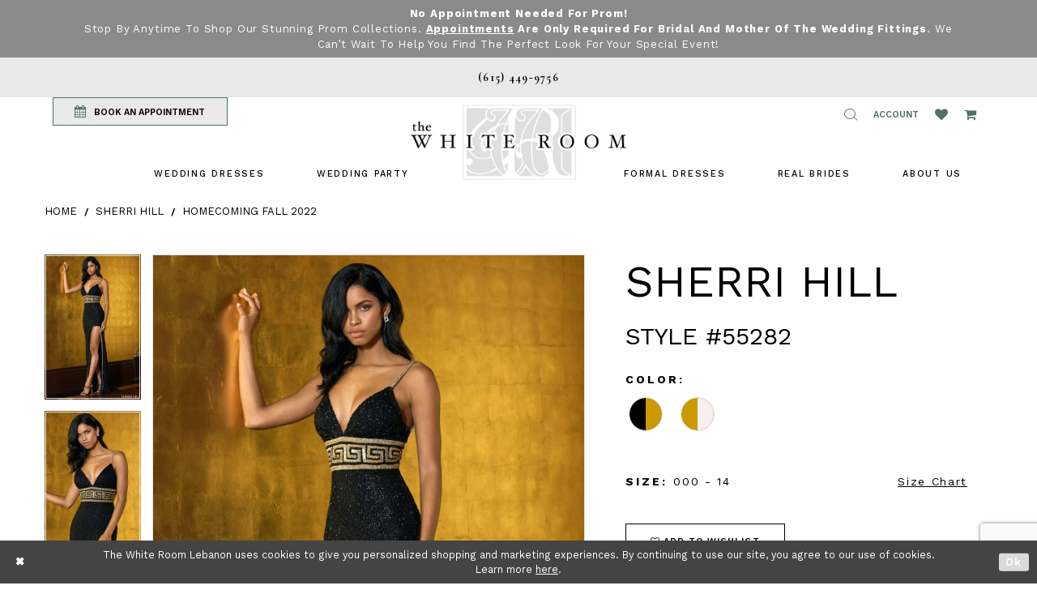

--- FILE ---
content_type: text/html; charset=utf-8
request_url: https://www.thewhiteroom.us/sherri-hill/homecoming-fall-2022/55282
body_size: 20050
content:
<!DOCTYPE html>
<html class="" lang="en-US">
<head>
    
<base href="/">
<meta charset="UTF-8">
<meta name="viewport" content="width=device-width, initial-scale=1, maximum-scale=2, user-scalable=1" />
<meta name="format-detection" content="telephone=yes">

    <link rel="shortcut icon" type="image/gif" href="/Themes/WhiteRoom/Content/img/favicon.gif" />
    <link href="https://fonts.googleapis.com/css?family=Cormorant+Garamond:400,500i,600,600i,700|Work+Sans:200,300,400,500,600,700" rel="stylesheet">


    
<title>Sherri Hill - 55282 | The White Room Lebanon</title>

    <meta property="og:title" content="Sherri Hill - 55282 | The White Room Lebanon" />
    <meta property="og:type" content="website" />
    <meta property="og:url" content="https://www.thewhiteroom.us/sherri-hill/homecoming-fall-2022/55282"/>
        <meta name="description" content="The White Room Bridal Boutique is located in Lebanon, TN and has a large selection of wedding dresses from size 2-34. Make your appointment to find your dream gown. Style 55282" />
        <meta property="og:description" content="The White Room Bridal Boutique is located in Lebanon, TN and has a large selection of wedding dresses from size 2-34. Make your appointment to find your dream gown. Style 55282" />
        <meta property="og:image" content="https://dy9ihb9itgy3g.cloudfront.net/products/9063/55282/55282__d_f.670.webp" />
        <meta name="twitter:image" content="https://dy9ihb9itgy3g.cloudfront.net/products/9063/55282/55282__d_f.670.webp">
        <meta name="keywords" content="The White Room Bridal Boutique, Wedding Dresses, Lebanon, TN, Plus Size Wedding Dresses, Bridal Gowns, Prom Dresses, Designer Wedding Dresses, Bridesmaid Dresses, Mother of the Wedding Dresses, Homecoming Dresses," />
        <link rel="canonical" href="https://www.thewhiteroom.us/sherri-hill/spring-2023/55282" />


    <link rel="preload" href="/Content/fonts/syvoicomoon/Syvo-Icomoon.woff?y5043x" as="font" type="font/woff" crossorigin>

    <link rel="stylesheet" type="text/css" href="https://www.thewhiteroom.us/content/theme.min.css?v=20260109092050"/>
    


    



    



    <script>
        !function (w, d, t) {
            w.TiktokAnalyticsObject = t;var ttq=w[t]=w[t]||[];ttq.methods=["page","track","identify","instances","debug","on","off","once","ready","alias","group","enableCookie","disableCookie"],ttq.setAndDefer=function(t,e){t[e]=function(){t.push([e].concat(Array.prototype.slice.call(arguments,0)))}};for(var i=0;i<ttq.methods.length;i++)ttq.setAndDefer(ttq,ttq.methods[i]);ttq.instance=function(t){for(var e=ttq._i[t]||[],n=0;n<ttq.methods.length;n++)ttq.setAndDefer(e,ttq.methods[n]);return e},ttq.load=function(e,n){var i="https://analytics.tiktok.com/i18n/pixel/events.js";ttq._i=ttq._i||{},ttq._i[e]=[],ttq._i[e]._u=i,ttq._t=ttq._t||{},ttq._t[e]=+new Date,ttq._o=ttq._o||{},ttq._o[e]=n||{};var o=document.createElement("script");o.type="text/javascript",o.async=!0,o.src=i+"?sdkid="+e+"&lib="+t;var a=document.getElementsByTagName("script")[0];a.parentNode.insertBefore(o,a)};
            ttq.load('CULQ1BRC77UC0U8B7JJG');
            ttq.page();

        }(window, document, 'ttq');
    </script>


<!-- Google tag (gtag.js) -->
<script async src="https://www.googletagmanager.com/gtag/js?id=AW-814756895"></script>
<script>
  window.dataLayer = window.dataLayer || [];
  function gtag(){dataLayer.push(arguments);}
  gtag('js', new Date());

  gtag('config', 'AW-814756895');
</script>

</head>
<body class="page-pdp page-common page-white  ">
    <!--[if lt IE 11]>
      <p class="browsehappy">You are using an <strong>outdated</strong> browser. Please <a href="http://browsehappy.com/">upgrade your browser</a> to improve your experience.</p>
    <![endif]-->
    <div class="hidden-vars" data-vars>
    <div class="breakpoint-xl" data-var-name="breakpoint" data-var-type="xl" data-var-value="width"></div>
    <div class="breakpoint-lg" data-var-name="breakpoint" data-var-type="lg" data-var-value="width"></div>
    <div class="breakpoint-md" data-var-name="breakpoint" data-var-type="md" data-var-value="width"></div>
    <div class="breakpoint-sm" data-var-name="breakpoint" data-var-type="sm" data-var-value="width"></div>
    <div class="color-primary" data-var-name="color" data-var-type="primary" data-var-value="color"></div>
    <div class="color-secondary" data-var-name="color" data-var-type="secondary" data-var-value="color"></div>
</div>
    <!-- Loader -->
    <div id="spinner" class="loader">
        <div class="round">
            <div class="section"></div>
        </div>
    </div>
    <div class="app-container app-container-fix">
        





    <div class="preheader-promo" id="preheader-promo-common" data-property="preheader-promo">
        <div class="container-fluid">
            <div class="row">
                <div class="common-top-promo">
                    
    <div class="common-message" role="status" 
         data-popup="commonTopPromo" 
         data-popup-expires="1"
         style="display:none;background-color:#8a8a8a;color:#ffffff;">
        <div class="common-message--blocks iblock-fix">

                <div class="common-message--block common-message--block-text-list">
                    <div class="common-message--text-list">
                        <div class="list">
                                <div class="list-item common-message--text-list-description-item">
                                    <div class="common-message--text common-message--text-list-description">
                                        <p><strong>No Appointment Needed for Prom!</strong><br />Stop by anytime to shop our stunning prom collections. <strong><a href="https://www.thewhiteroom.us/appointments">Appointments</a> are only required for Bridal and Mother of the Wedding fittings</strong>. We can&rsquo;t wait to help you find the perfect look for your special event!</p>
                                    </div>
                                </div>

                        </div>
                    </div>
                </div>


        </div>
    </div>

                </div>
            </div>
        </div>
    </div>

<div class="primary-block" data-property="fixed-header">
    <div class="preheader preheader-stores">
        <div class="container preheader-container">
            <div class="row">
                
            </div>
        </div>
    </div>
        <div class="preheader first-line hidden-desktop-sticky hidden-mobile-sticky">
            <div class="container preheader-container">
                <div class="row">
                    <div class="preheader-blocks">
                        <div class="preheader-block text-center">
                            <ul>
                                    <li>
                                        <a href="tel:6154499756" rel="nofollow">
    <span>(615)&nbsp;449&#8209;9756</span>
</a>
                                    </li>
                                    <li class="visible-xs-sm">
                                        <a href="appointments">
  BOOK AN APPOINTMENT
</a>
                                    </li>
                            </ul>
                        </div>
                    </div>
                </div>
            </div>
        </div>
    <div class="preheader second-line">
        <div class="container preheader-container">
            <div class="row">
                <div class="preheader-blocks">
                    <div class="preheader-block pull-left">
                        <ul>
                                <li class="appointment-btn preheader-btn hidden-xs hidden-sm">
                                    <a href="appointments">
    <i class="fa fa-calendar" aria-hidden="true"></i>
    <span class="hidden-xs hidden-sm">BOOK AN APPOINTMENT</span>
</a>

                                </li>
                                <li class="phone-btn preheader-btn hidden visible-desktop-sticky">
                                    <a href="tel:6154499756" rel="nofollow">
    <span>(615)&nbsp;449&#8209;9756</span>
</a>
                                </li>
                        </ul>
                    </div>
                    <div class="preheader-block pull-right">
                        <ul>
                            <li class="hidden-gt-sm nav-toggle">                                <button type="button" class="navbar-toggle collapsed button" data-toggle="collapse"
                                        data-target="#main-navbar" aria-expanded="false" aria-controls="main-navbar" aria-label="Toggle navigation">
                                    <i class="icon-syvo icon-hamburger" aria-hidden="true"></i>
                                </button>
                            </li>
                                <li class="phone-btn preheader-btn hidden visible-mobile-sticky">
                                    <a href="tel:6154499756" rel="nofollow" aria-label="Phone us: 6154499756">
    <i class="fa fa-phone" aria-hidden="true"></i>
</a>
                                </li>
                            <li>
                                <span class="show-search button" role="button" aria-label="Show Search">
                                    <i class="icon-syvo icon-search" aria-hidden="true"></i>
                                </span>
                            </li>
                            <li class="dropdown">
                                <a href="account"
                                   class="button button-account dropdown-toggle hidden-mobile-sticky"
                                   data-toggle="dropdown" aria-haspopup="true" aria-expanded="false">
                                    <span class="sr-only">Toggle account</span>
                                    <i class="hidden-gt-sm icomoon icomoon-user" aria-hidden="true"> </i>
                                    <span class="hidden-xs-sm">Account</span>
                                </a>
                                <div class="dropdown-menu clickable cart-popup">
                                    <span class="fl-right close-dropdown" data-trigger="cart" role="button" aria-haspopup="false" aria-expanded="false" aria-hidden="true"></span>
                                    <div class="account-dropdown">
                                        <ul>
                                                <li><a href="/login">Sign In</a></li>
                                                <li><a href="/register">Sign Up</a></li>
                                        </ul>
                                    </div>
                                </div>
                            </li>
                            <li>
                                <a href="wishlist" class="button hidden-xs hidden-sm" aria-label="Wishlist Listing Page">
                                    <i class="fa fa-heart" aria-hidden="true"></i>
                                </a>
                            </li>
                                <li class="dropdown header-cart">
                                    <a href="cart" class="button dropdown-toggle cart-dropdown" data-trigger="cart" data-toggle="dropdown" aria-haspopup="true" aria-expanded="false" aria-label="Open Cart Popup">
                                        <i class="fa fa-shopping-cart" aria-hidden="true"></i>
                                    </a>
                                    
<div class="dropdown-menu clickable cart-popup"
     data-property="cart">
    <span role="button"
          aria-label="Close Cart"
           class="fl-right close-dropdown"
           data-trigger="cart"
           aria-haspopup="true"
           aria-expanded="false"
           aria-hidden="true"></span>

    <div class="header">
        <h4>
            Added to cart
        </h4>
        <hr />
        <p>
            <span>
                Items in Cart
            </span>
            <span class="fl-right">0</span>
        </p>
        <hr />
    </div>
    <div class="row products">
    </div>
    <div class="summary">
        <hr/>
        <p>
            Subtotal
            <span class="fl-right">$0.00</span>
        </p>
        <hr />
    </div>
    <div class="actions">
        <a href="/checkout" class="btn btn-block btn-lg btn-success">Checkout</a>
        <a class="btn btn-block btn-lg btn-success-invert" href="/cart">View in cart</a>
    </div>
</div>
                                </li>
                        </ul>
                        <div  
     class="search-form collapsed" role="search" aria-label="Search Popup">
    <div class="search-group ui-widget">
        <div class="search-btn search-btn-left" >
            <button type="submit" data-trigger="search" aria-label="Submit Search">
                <i class="icon-syvo icon-search" aria-hidden="true"></i>
            </button>
        </div>
        <input type="search"
               name="query"
               class="form-control ui-autocomplete-input"
               placeholder="SEARCH"
               aria-label="Enter search text"
               data-property="search"/>
        <div class="search-btn search-btn-right" >
            <button type="button" class="close-search-form" aria-label="Close Search Popup">
                <i class="icon-syvo icon-close-x" aria-hidden="true"></i>
            </button>
        </div>

    </div>
</div>
                    </div>
                </div>
            </div>
        </div>
    </div>
    <header class="header">
        <nav class="navbar-top">
            <div class="container">
                <div class="row">
                    <div class="navbar-blocks iblock-fix">
                        <div class="brand-logo">
                            <a href="/"
                               aria-label="The White Room">
                                <img src="logos/main-logo?v=05b74511-6d34-93f5-d187-9ce6d2903ced"
                                     alt="The White Room" />
                            </a>
                        </div>
                        <div id="main-navbar" class="navbar-collapse collapse main-navbar inversed">
<div class="common-navbar">
    <span class="close-btn close-navbar" data-toggle="collapse" data-target="#main-navbar" aria-haspopup="false"
        aria-expanded="false" aria-hidden="true">
    </span>
    <ul role="menubar" role="navigation" aria-label="Main Navigation Menu">
        <li role="none">
            <input type="checkbox" tabindex="-1" data-trigger="menu-opener" aria-haspopup="true" aria-expanded="false"
                aria-label=" Wedding Dresses Menu Opener">
            <a href="javascript:void(0);" role="menuitem" tabindex="0" aria-expanded="false">
                <span>
                    Wedding Dresses
                </span>
                <i class="sign" aria-hidden="true">
                </i>
            </a>
            <ul class="common-sub-menu">
                <li role="none">
                    <a href="bridal-designers" role="menuitem" tabindex="0" aria-expanded="false">
                        <span>
                            Browse Bridal Designers
                        </span>
                        <i class="sign" aria-hidden="true">
                        </i>
                    </a>
                </li>
                <!--  <a href="plus-size-wedding-dresses">
              <span>
                Plus-Size Wedding Dresses
              </span>
              <i class="sign" aria-hidden="true">
              </i>
            </a>
          </li>-->
            </ul>
        </li>
        <li role="none">
            <input type="checkbox" tabindex="-1" data-trigger="menu-opener" aria-haspopup="true" aria-expanded="false"
                aria-label=" Wedding Dresses Menu Opener">
            <a href="javascript:void(0);" role="menuitem" tabindex="-1" aria-expanded="false">
                <span>
                    Wedding Party
                </span>
                <i class="sign" aria-hidden="true">
                </i>
            </a>
            <ul class="common-sub-menu">
                <li role="none">
                    <a href="collections/motherofthebride" role="menuitem" tabindex="0" aria-expanded="false">
                        <span>
                            Mother of the Wedding
                        </span>
                        <i class="sign" aria-hidden="true">
                        </i>
                    </a>
                </li>
                <li role="none">
                    <a href="tuxedo" role="menuitem" tabindex="-1" aria-expanded="false">
                        <span>
                            Tuxedos
                        </span>
                        <i class="sign" aria-hidden="true">
                        </i>
                    </a>
                </li>
            </ul>
        </li>



    </ul>
    <ul role="menubar" role="navigation" aria-label="Alt Navigation Menu">
        <li role="none">
            <input type="checkbox" tabindex="-1" data-trigger="menu-opener" aria-haspopup="true" aria-expanded="false"
                aria-label="PROM 2020 Menu Opener">
            <a href="formal-events" role="menuitem" tabindex="0" aria-expanded="false">
                <span>
                    FORMAL DRESSES
                </span>
                <i class="sign" aria-hidden="true">
                </i>
            </a>
            <ul class="common-sub-menu">
                <li role="none">
                    <a href="collections/prom" role="menuitem" tabindex="0" aria-expanded="false">
                        <span>
                            PROM
                        </span>
                        <i class="sign" aria-hidden="true">
                        </i>
                    </a>
                </li>
                <li role="none">
                    <a href="collections/homecoming" role="menuitem" tabindex="-1" aria-expanded="false">
                        <span>
                            HOMECOMING
                        </span>
                        <i class="sign" aria-hidden="true">
                        </i>
                    </a>
                </li>
                <li role="none">
                    <a href="debutante" role="menuitem" tabindex="-1" aria-expanded="false">
                        <span>
                            DEBUTANTE
                        </span>
                        <i class="sign" aria-hidden="true">
                        </i>
                    </a>
                </li>
              
              <li role="none">
                    <a href="categories/evening-dresses" role="menuitem" tabindex="-1" aria-expanded="false">
                        <span>
                            Evening
                        </span>
                        <i class="sign" aria-hidden="true">
                        </i>
                    </a>
                </li>
              
                <!--  <li role="none">
            <a href="collections/quinceanera">
              <span>
                QUINCEANERA
              </span>
              <i class="sign" aria-hidden="true">
              </i>
            </a>
          </li> -->
            </ul>
        </li>
        <li role="none">
            <a href="white-room-brides" role="menuitem" tabindex="-1" aria-expanded="false">
                <span>
                    Real Brides
                </span>
                <i class="sign" aria-hidden="true">
                </i>
            </a>
        </li>

        <li role="none">
            <input type="checkbox" tabindex="-1" data-trigger="menu-opener" aria-haspopup="true" aria-expanded="false"
                aria-label=" Wedding Dresses Menu Opener">
            <a href="javascript:void(0);" role="menuitem" tabindex="-1" aria-expanded="false">
                <span>
                    ABOUT US
                </span>
                <i class="sign" aria-hidden="true">
                </i>
            </a>
            <ul class="common-sub-menu">
                <li role="none">
                    <a href="about-us" role="menuitem" tabindex="0" aria-expanded="false">
                        <span>
                            ABOUT US
                        </span>
                        <i class="sign" aria-hidden="true">
                        </i>
                    </a>
                </li>
                <li role="none">
                    <a href="contact-us" role="menuitem" tabindex="-1" aria-expanded="false">
                        <span>
                            CONTACT
                        </span>
                        <i class="sign" aria-hidden="true">
                        </i>
                    </a>
                </li>
                <!--<li role="none">
            <a href="appointments-at-the-white-room">
              <span>
                APPOINTMENTS AT THE WHITE ROOM
              </span>
              <i class="sign" aria-hidden="true">
              </i>
            </a>
          </li>-->
                <li role="none">
                    <a href="faq" role="menuitem" tabindex="-1" aria-expanded="false">
                        <span>
                            FAQ
                        </span>
                        <i class="sign" aria-hidden="true">
                        </i>
                    </a>
                </li>
                <li role="none">
                    <a href="events" role="menuitem" tabindex="-1" aria-expanded="false">
                        <span>
                            Events
                        </span>
                        <i class="sign" aria-hidden="true">
                        </i>
                    </a>
                </li>


            </ul>
        </li>
    </ul>
</div>                        </div>
                    </div>
                </div>
            </div>
        </nav>
    </header>
</div>

        <div class="main-content">
            



<div class="details-cmp common-cmp bootstrap-iso iblock-fix">

    

<section class="section-breadcrumbs">
    <div class="container">
        <div class="row">
            <div class="common-breadcrumbs">
                <ul>
                        <li>
                                <a class=""
                                   href="/">Home</a>

                        </li>
                        <li>
                                <a class=""
                                   href="/sherri-hill">Sherri Hill</a>

                        </li>
                        <li>
                                <a class=""
                                   href="/sherri-hill/homecoming-fall-2022">Homecoming Fall 2022</a>

                        </li>
                </ul>
            </div>
        </div>

    </div>
</section>

    <section class="section-product" data-product-id="25888">
        <div class="container">
            <div class="row">
                <div class="product-bio">
                    <div class="product-detailed clearfix iblock-fix">
                        <div class="product-info product-visual">

                            




<div class="product-media">
    

    <div class="product-views clearfix" data-property="parent">
        <span role="heading" aria-level="2" class="sr-only">Products Views Carousel</span>
        <a href="#products-views-skip" title="Skip to end" class="sr-only sr-only-focusable" 
           data-trigger="scroll-to" data-target="#products-views-skip">Skip to end</a>
        

<div class="product-view previews">
        <div class="list" data-list="previews" aria-label="Sherri Hill Style #55282 thumbnail list">

                    <div class="list-item">
                        <div class="preview has-background"
                             style="background-image: url('https://dy9ihb9itgy3g.cloudfront.net/products/9063/55282/55282__d_f.340.webp')"
                             data-trigger="color-filter-all"
                             data-value-id="">
                            <img src="https://dy9ihb9itgy3g.cloudfront.net/products/9063/55282/55282__d_f.340.webp" alt="Sherri Hill Style #55282 #0 default frontface vertical thumbnail"/>
                        </div>
                    </div>
                    <div class="list-item">
                        <div class="preview has-background"
                             style="background-image: url('https://dy9ihb9itgy3g.cloudfront.net/products/9063/55282/55282__.340.webp')"
                             data-trigger="color-filter-all"
                             data-value-id="">
                            <img src="https://dy9ihb9itgy3g.cloudfront.net/products/9063/55282/55282__.340.webp" alt="Sherri Hill Style #55282 #1 vertical thumbnail"/>
                        </div>
                    </div>
                    <div class="list-item">
                        <div class="preview has-background"
                             style="background-image: url('https://dy9ihb9itgy3g.cloudfront.net/products/9063/55282/55282__b.340.webp')"
                             data-trigger="color-filter-all"
                             data-value-id="">
                            <img src="https://dy9ihb9itgy3g.cloudfront.net/products/9063/55282/55282__b.340.webp" alt="Sherri Hill Style #55282 #2 default backface vertical thumbnail"/>
                        </div>
                    </div>
        </div>
</div>
        

<div class="product-view overviews common-videolist">

        <div class="list" data-list="overviews" data-slick>
                    <div class="list-item slick-current">
                        <div class="overview"
                             data-lazy-background
                             data-value-id=""
                             data-related-image="false">
                            <a href="https://dy9ihb9itgy3g.cloudfront.net/products/9063/55282/55282__d_f.2000.webp"
                               class="MagicZoom overview-media" data-options="lazyZoom: true; textClickZoomHint: Click to zoom"
                               aria-label="Full size Sherri Hill Style #55282 #0 default frontface vertical picture">
                                <img data-lazy="https://dy9ihb9itgy3g.cloudfront.net/products/9063/55282/55282__d_f.740.webp" 
                                     alt="Sherri Hill Style #55282 #0 default frontface vertical picture"/>
                            </a>
                        </div>
                    </div>
                    <div class="list-item ">
                        <div class="overview"
                             data-lazy-background
                             data-value-id=""
                             data-related-image="false">
                            <a href="https://dy9ihb9itgy3g.cloudfront.net/products/9063/55282/55282__.2000.webp"
                               class="MagicZoom overview-media" data-options="lazyZoom: true; textClickZoomHint: Click to zoom"
                               aria-label="Full size Sherri Hill Style #55282 #1 vertical picture">
                                <img data-lazy="https://dy9ihb9itgy3g.cloudfront.net/products/9063/55282/55282__.740.webp" 
                                     alt="Sherri Hill Style #55282 #1 vertical picture"/>
                            </a>
                        </div>
                    </div>
                    <div class="list-item ">
                        <div class="overview"
                             data-lazy-background
                             data-value-id=""
                             data-related-image="false">
                            <a href="https://dy9ihb9itgy3g.cloudfront.net/products/9063/55282/55282__b.2000.webp"
                               class="MagicZoom overview-media" data-options="lazyZoom: true; textClickZoomHint: Click to zoom"
                               aria-label="Full size Sherri Hill Style #55282 #2 default backface vertical picture">
                                <img data-lazy="https://dy9ihb9itgy3g.cloudfront.net/products/9063/55282/55282__b.740.webp" 
                                     alt="Sherri Hill Style #55282 #2 default backface vertical picture"/>
                            </a>
                        </div>
                    </div>
        </div>
    
    <div class="controls">
        <div class="list">
            <div class="list-item">
            </div>
        </div>
    </div>

    

</div>
        <div id="products-views-skip" class="sr-only" tabindex="-1">Products Views Carousel End</div>
    </div>

</div>

<div class="visual-dots dots-placeholder"></div>

<div class="social-networks social-share social-share-single">
    <ul>
        <li>
            <span class="share-title">
                Share:
            </span>
        </li>
            <li style="display: none;">
                <a data-property="facebook-share"
                   href="https://www.facebook.com/"
                   target="_blank" title="Share on Facebook"
                   aria-label="Share on Facebook">
                    <i class="fa fa-facebook" aria-hidden="true"></i>
                </a>
            </li>
            <li style="display: none;">
                <a data-property="x-share"
                   href="https://x.com/"
                   target="_blank"
                   title="Tweet"
                   aria-label="Tweet">
                    <i class="icon-syvo icon-x-twitter" aria-hidden="true"></i>
                </a>
            </li>
            <li style="display: none;">
                <a data-property="pinterest-share"
                   href="https://www.pinterest.com/"
                   target="_blank"
                   title="Pin it"
                   data-placement="Social group"
                   aria-label="Pin it">
                    <i class="fa fa-pinterest" aria-hidden="true"></i>
                </a>
            </li>
            <li style="display: none;">
                <a data-property="whatsapp-share"
                   href="https://web.whatsapp.com"
                   target="_blank"
                   title="WhatsApp"
                   aria-label="WhatsApp Share">
                    <i class="fa fa-whatsapp" aria-hidden="true"></i>
                </a>
            </li>
            <li style="display: none;">
                <a data-property="email-share"
                   href="mailto:"
                   target="_blank"
                   title="Email Share"
                   aria-label="Email Share">
                    <i class="fa fa-envelope" aria-hidden="true"></i>
                </a>
            </li>
        
    </ul>
</div>




                        </div>
                        <div class="product-info product-sheet" data-property="product-details">

                            


<div class="product-heading">
    <div class="option name">
        
    <h1 role="heading" aria-level="1">
        Sherri Hill
    </h1>

    <h3 role="heading" aria-level="2">
        Style #55282
    </h3>


    </div>
    

</div>




    <div class="product-dynamic">
            <div class="option option-color">
                

    <div class="option-header">
        <h5 class="option-title">Color:</h5>
        <span class="option-display" id="selected-color"
            data-property="selected-color" aria-live="polite" aria-label="Chosen color"></span>
    </div>
    <div class="option-content">
        <div class="product-colors product-options " 
             aria-live="polite" aria-label="Product color controls state depends on size chosen">
            <div class="list">
                    <div class="list-item">
                        
<div class="product-color product-option"
     data-property="color"
     data-value-id="124"
     data-value="Black/Gold"
     data-hex="#000000/#CC9900"
     title="Black/Gold">
    <input name="color" type="radio" value="Black/Gold" aria-label="Color: Black/Gold"/>


    <span class="color"  data-property="product-color">
        <div class="canvas">
            <div data-layout-font class="square" title="Black/Gold">
                <svg version="1.1" viewBox="0 0 1000 1000"
                     height="1000"
                     width="1000"
                     xml:space="preserve"
                     xmlns="http://www.w3.org/2000/svg"
                     xmlns:xlink="http://www.w3.org/1999/xlink">

                        <g style="transform-origin: 50% 50%; transform: rotate(-90deg);">
                            <polygon points="-207.10678118654744,-207.10678118654744 1207.1067811865473,-207.10678118654744 1207.1067811865473,500 -207.10678118654744,500" style="fill: #000000;"></polygon>
                        </g>
                        <g style="transform-origin: 50% 50%; transform: rotate(-270deg);">
                            <polygon points="-207.10678118654744,-207.10678118654744 1207.1067811865473,-207.10678118654744 1207.1067811865473,500 -207.10678118654744,500" style="fill: #CC9900;"></polygon>
                        </g>
                </svg>
            </div>
        </div>

    </span>
    <span class="line"></span>
    <span class="no-product" data-nosnippet>
        Out of Stock
    </span>
</div>
                    </div>
                    <div class="list-item">
                        
<div class="product-color product-option"
     data-property="color"
     data-value-id="125"
     data-value="Ivory/Gold"
     data-hex="#CC9900/#F5F0ED"
     title="Ivory/Gold">
    <input name="color" type="radio" value="Ivory/Gold" aria-label="Color: Ivory/Gold"/>


    <span class="color"  data-property="product-color">
        <div class="canvas">
            <div data-layout-font class="square" title="Ivory/Gold">
                <svg version="1.1" viewBox="0 0 1000 1000"
                     height="1000"
                     width="1000"
                     xml:space="preserve"
                     xmlns="http://www.w3.org/2000/svg"
                     xmlns:xlink="http://www.w3.org/1999/xlink">

                        <g style="transform-origin: 50% 50%; transform: rotate(-90deg);">
                            <polygon points="-207.10678118654744,-207.10678118654744 1207.1067811865473,-207.10678118654744 1207.1067811865473,500 -207.10678118654744,500" style="fill: #CC9900;"></polygon>
                        </g>
                        <g style="transform-origin: 50% 50%; transform: rotate(-270deg);">
                            <polygon points="-207.10678118654744,-207.10678118654744 1207.1067811865473,-207.10678118654744 1207.1067811865473,500 -207.10678118654744,500" style="fill: #F5F0ED;"></polygon>
                        </g>
                </svg>
            </div>
        </div>

    </span>
    <span class="line"></span>
    <span class="no-product" data-nosnippet>
        Out of Stock
    </span>
</div>
                    </div>
            </div>
        </div>
    </div>





            </div>
        
            <div class="option option-size">

    <div class="option-header">
            <h5 class="option-title">Size:</h5>
            <h5 class="option-display">
000 - 14            </h5>

<div class="size-addon product-options-addon">
    <a href="javascript:void(0);"
       class="btn btn-chart option-display"
       data-trigger="open-sizechart"
       role="button"
       aria-label="Size Chart"
       aria-haspopup="true"
       aria-expanded="false">
        Size Chart
    </a>
</div>    </div>
            </div>
        
    </div>



<div class="product-actions" aria-live="polite" aria-label="Product buttons. Cart and Wishlist buttons state depends on color/size combination chosen">
    <div class="option buttons-block">


    <div class="relative-container">
        <div class="cart-hint" data-property="cart-tooltip">
    <a href="#" class="cart-hint-close" data-trigger="cart-tooltip-close" aria-label="Close ship date tooltip"><span aria-hidden="true">&#10006;</span></a>
    <div class="cart-hint-header">
        <span class="h5" data-change="cart-tooltip-header">Ship date:</span>
    </div>
    <div class="cart-hint-body">
        <p data-change="cart-tooltip-text"></p>
    </div>
    <div class="cart-hint-arrow"></div>
</div>
        <a href="javascript:void(0);" class="btn btn-success-invert btn__add-wishlist" data-property="add-wishlist" data-value="true">
            <i class="fa fa-heart-o btn__add-wishlist__icon" aria-hidden="true"></i>
            <span class="btn__add-wishlist__title">Add To Wishlist</span>
            <i class="fa fa-check btn__add-wishlist__icon--active" aria-hidden="true"></i>
            <span class="btn__add-wishlist__title--active"></span>
        </a>
    </div>
    <a href="tel:6154499756" data-property="cart-call" data-value="true"
       class="btn btn-success text-uppercase hide">
        Call (615)&nbsp;449&#8209;9756 for Availability
    </a>
    

    </div>
</div>






    <div class="product-attributes">
        <div class="option description">
            



        </div>
    </div>
    <div>
        <div class="option description">
            
    <div style="position: relative">
        <div class="pdp-disclaimer-description"
             ><p>Please <a href="tel:6154499756" target="_self">call</a> or <a href="mailto:info@thewhiteroom.us" target="_self">email</a> us for purchase options.</p></div>

    </div>
        <hr />

        </div>
    </div>




                        </div>
                    </div>

                    


                </div>
            </div>
        </div>
    </section>


    


    <section class="section-header">
        <div class="container">
            <div class="row">
                <div class="header">
                    <h2>Related Products</h2>
                </div>
            </div>
        </div>
    </section>
    <section class="section-recommended section-related" aria-label="Related Products">
        <span role="heading" aria-level="2" class="sr-only">Related Products Carousel</span>
        <a href="#related-products-skip" title="Skip to end" class="sr-only sr-only-focusable"
           data-trigger="scroll-to" data-target="#related-products-skip">Skip to end</a>
        <div class="container">
            <div class="row">
                <div class="recommended-products related-products" data-property="related-products">
                        
    <div class="product-list  prices-hidden" aria-label="Product List" data-property="product-list">
        <div class="list" data-list="products">

                    <div class="list-item" data-layout-width>
                        
<div class="product " data-property="parent" data-product-id="25755">

    <div class="product-content product-content-visual clearfix">
       


    <a href="/sherri-hill/homecoming-fall-2022/55124" class="product-images" data-link="product-images" 
       role="presentation" 
       tabindex="-1" 
       aria-label="Visit Sherri Hill Style #55124 Page">
        <div class="list" data-list="product-images" role="list">
            <div class="list-item" role="listitem">
                


<div class="product-image product-image-default has-background" data-img="default" style="background-image: url(&#x27;https://dy9ihb9itgy3g.cloudfront.net/products/7560/55124/55124__d_f.740.webp&#x27;)" data-related-image="false"><img alt="Sherri Hill Style #55124 Default Thumbnail Image" height="1151" src="https://dy9ihb9itgy3g.cloudfront.net/products/7560/55124/55124__d_f.740.webp" width="740" /></div>


            </div>
        </div>
    </a>

        
        

    </div>
    
    <div class="product-content product-content-brief clearfix">

        
        <div class="product-brief">

            <a href="/sherri-hill/homecoming-fall-2022/55124" data-link="product-title" class="product-brief-content product-brief-content-title">
                <div class="product-title">
    <div class="title title-small" title="Sherri Hill Style #55124">
        <h4 role="presentation" aria-level="4">
            <span data-layout-font>Sherri Hill</span>
        </h4>
        <h5 role="presentation" aria-level="5">
            <span data-layout-font>Style #55124</span>
        </h5>
</div>
</div>
            </a>

            


        </div>
    </div>
</div>
                    </div>
                    <div class="list-item" data-layout-width>
                        
<div class="product " data-property="parent" data-product-id="24108">

    <div class="product-content product-content-visual clearfix">
       


    <a href="/sherri-hill/homecoming-fall-2022/54923" class="product-images" data-link="product-images" 
       role="presentation" 
       tabindex="-1" 
       aria-label="Visit Sherri Hill Style #54923 Page">
        <div class="list" data-list="product-images" role="list">
            <div class="list-item" role="listitem">
                


<div class="product-image product-image-default has-background" data-img="default" style="background-image: url(&#x27;https://dy9ihb9itgy3g.cloudfront.net/products/4660/54923/54923__d_f.740.jpg&#x27;)" data-related-image="false"><img alt="Sherri Hill Style #54923 Default Thumbnail Image" height="1151" src="https://dy9ihb9itgy3g.cloudfront.net/products/4660/54923/54923__d_f.740.jpg" width="740" /></div>


            </div>
        </div>
    </a>

        
        

    </div>
    
    <div class="product-content product-content-brief clearfix">

        
        <div class="product-brief">

            <a href="/sherri-hill/homecoming-fall-2022/54923" data-link="product-title" class="product-brief-content product-brief-content-title">
                <div class="product-title">
    <div class="title title-small" title="Sherri Hill Style #54923">
        <h4 role="presentation" aria-level="4">
            <span data-layout-font>Sherri Hill</span>
        </h4>
        <h5 role="presentation" aria-level="5">
            <span data-layout-font>Style #54923</span>
        </h5>
</div>
</div>
            </a>

            


        </div>
    </div>
</div>
                    </div>
                    <div class="list-item" data-layout-width>
                        
<div class="product " data-property="parent" data-product-id="23352">

    <div class="product-content product-content-visual clearfix">
       


    <a href="/sherri-hill/homecoming-fall-2022/54397" class="product-images" data-link="product-images" 
       role="presentation" 
       tabindex="-1" 
       aria-label="Visit Sherri Hill Style #54397 Page">
        <div class="list" data-list="product-images" role="list">
            <div class="list-item" role="listitem">
                


<div class="product-image product-image-default has-background" data-img="default" style="background-image: url(&#x27;https://dy9ihb9itgy3g.cloudfront.net/products/7560/54397/54397__b.740.webp&#x27;)" data-related-image="false"><img alt="Sherri Hill Style #54397 Default Thumbnail Image" height="1151" src="https://dy9ihb9itgy3g.cloudfront.net/products/7560/54397/54397__b.740.webp" width="740" /></div>


            </div>
        </div>
    </a>

        
        

    </div>
    
    <div class="product-content product-content-brief clearfix">

        
        <div class="product-brief">

            <a href="/sherri-hill/homecoming-fall-2022/54397" data-link="product-title" class="product-brief-content product-brief-content-title">
                <div class="product-title">
    <div class="title title-small" title="Sherri Hill Style #54397">
        <h4 role="presentation" aria-level="4">
            <span data-layout-font>Sherri Hill</span>
        </h4>
        <h5 role="presentation" aria-level="5">
            <span data-layout-font>Style #54397</span>
        </h5>
</div>
</div>
            </a>

            


        </div>
    </div>
</div>
                    </div>
                    <div class="list-item" data-layout-width>
                        
<div class="product " data-property="parent" data-product-id="22543">

    <div class="product-content product-content-visual clearfix">
       


    <a href="/sherri-hill/homecoming-fall-2022/54228" class="product-images" data-link="product-images" 
       role="presentation" 
       tabindex="-1" 
       aria-label="Visit Sherri Hill Style #54228 Page">
        <div class="list" data-list="product-images" role="list">
            <div class="list-item" role="listitem">
                


<div class="product-image product-image-default has-background" data-img="default" style="background-image: url(&#x27;https://dy9ihb9itgy3g.cloudfront.net/products/3211/54228/54228__bright__fuchsia__48601.740.jpg&#x27;)" data-related-image="false"><img alt="Sherri Hill Style #54228 Default Thumbnail Image" height="1151" src="https://dy9ihb9itgy3g.cloudfront.net/products/3211/54228/54228__bright__fuchsia__48601.740.jpg" width="740" /></div>


            </div>
        </div>
    </a>

        
        

    </div>
    
    <div class="product-content product-content-brief clearfix">

        
        <div class="product-brief">

            <a href="/sherri-hill/homecoming-fall-2022/54228" data-link="product-title" class="product-brief-content product-brief-content-title">
                <div class="product-title">
    <div class="title title-small" title="Sherri Hill Style #54228">
        <h4 role="presentation" aria-level="4">
            <span data-layout-font>Sherri Hill</span>
        </h4>
        <h5 role="presentation" aria-level="5">
            <span data-layout-font>Style #54228</span>
        </h5>
</div>
</div>
            </a>

            


        </div>
    </div>
</div>
                    </div>
                    <div class="list-item" data-layout-width>
                        
<div class="product " data-property="parent" data-product-id="22542">

    <div class="product-content product-content-visual clearfix">
       


    <a href="/sherri-hill/homecoming-fall-2022/54227" class="product-images" data-link="product-images" 
       role="presentation" 
       tabindex="-1" 
       aria-label="Visit Sherri Hill Style #54227 Page">
        <div class="list" data-list="product-images" role="list">
            <div class="list-item" role="listitem">
                


<div class="product-image product-image-default has-background" data-img="default" style="background-image: url(&#x27;https://dy9ihb9itgy3g.cloudfront.net/products/3211/54227/54227__bright__pink__48769.740.jpg&#x27;)" data-related-image="false"><img alt="Sherri Hill Style #54227 Default Thumbnail Image" height="1151" src="https://dy9ihb9itgy3g.cloudfront.net/products/3211/54227/54227__bright__pink__48769.740.jpg" width="740" /></div>


            </div>
        </div>
    </a>

        
        

    </div>
    
    <div class="product-content product-content-brief clearfix">

        
        <div class="product-brief">

            <a href="/sherri-hill/homecoming-fall-2022/54227" data-link="product-title" class="product-brief-content product-brief-content-title">
                <div class="product-title">
    <div class="title title-small" title="Sherri Hill Style #54227">
        <h4 role="presentation" aria-level="4">
            <span data-layout-font>Sherri Hill</span>
        </h4>
        <h5 role="presentation" aria-level="5">
            <span data-layout-font>Style #54227</span>
        </h5>
</div>
</div>
            </a>

            


        </div>
    </div>
</div>
                    </div>
                    <div class="list-item" data-layout-width>
                        
<div class="product " data-property="parent" data-product-id="21897">

    <div class="product-content product-content-visual clearfix">
       


    <a href="/sherri-hill/homecoming-fall-2022/53879" class="product-images" data-link="product-images" 
       role="presentation" 
       tabindex="-1" 
       aria-label="Visit Sherri Hill Style #53879 Page">
        <div class="list" data-list="product-images" role="list">
            <div class="list-item" role="listitem">
                


<div class="product-image product-image-default has-background" data-img="default" style="background-image: url(&#x27;https://dy9ihb9itgy3g.cloudfront.net/products/2823/53879/53879___-blush-47298.740.jpg&#x27;)" data-related-image="false"><img alt="Sherri Hill Style #53879 Default Thumbnail Image" height="1151" src="https://dy9ihb9itgy3g.cloudfront.net/products/2823/53879/53879___-blush-47298.740.jpg" width="740" /></div>


            </div>
        </div>
    </a>

        
        

    </div>
    
    <div class="product-content product-content-brief clearfix">

        
        <div class="product-brief">

            <a href="/sherri-hill/homecoming-fall-2022/53879" data-link="product-title" class="product-brief-content product-brief-content-title">
                <div class="product-title">
    <div class="title title-small" title="Sherri Hill Style #53879">
        <h4 role="presentation" aria-level="4">
            <span data-layout-font>Sherri Hill</span>
        </h4>
        <h5 role="presentation" aria-level="5">
            <span data-layout-font>Style #53879</span>
        </h5>
</div>
</div>
            </a>

            


        </div>
    </div>
</div>
                    </div>
                    <div class="list-item" data-layout-width>
                        
<div class="product " data-property="parent" data-product-id="16052">

    <div class="product-content product-content-visual clearfix">
       


    <a href="/sherri-hill/homecoming-fall-2022/52961" class="product-images" data-link="product-images" 
       role="presentation" 
       tabindex="-1" 
       aria-label="Visit Sherri Hill Style #52961 Page">
        <div class="list" data-list="product-images" role="list">
            <div class="list-item" role="listitem">
                


<div class="product-image product-image-default has-background" data-img="default" style="background-image: url(&#x27;https://dy9ihb9itgy3g.cloudfront.net/products/1564/52961/52961___red___dress___1.740.jpg&#x27;)" data-related-image="false"><img alt="Sherri Hill Style #52961 Default Thumbnail Image" height="1151" src="https://dy9ihb9itgy3g.cloudfront.net/products/1564/52961/52961___red___dress___1.740.jpg" width="740" /></div>


            </div>
        </div>
    </a>

        
        

    </div>
    
    <div class="product-content product-content-brief clearfix">

        
        <div class="product-brief">

            <a href="/sherri-hill/homecoming-fall-2022/52961" data-link="product-title" class="product-brief-content product-brief-content-title">
                <div class="product-title">
    <div class="title title-small" title="Sherri Hill Style #52961">
        <h4 role="presentation" aria-level="4">
            <span data-layout-font>Sherri Hill</span>
        </h4>
        <h5 role="presentation" aria-level="5">
            <span data-layout-font>Style #52961</span>
        </h5>
</div>
</div>
            </a>

            


        </div>
    </div>
</div>
                    </div>
                    <div class="list-item" data-layout-width>
                        
<div class="product " data-property="parent" data-product-id="13655">

    <div class="product-content product-content-visual clearfix">
       


    <a href="/sherri-hill/homecoming-fall-2022/51671" class="product-images" data-link="product-images" 
       role="presentation" 
       tabindex="-1" 
       aria-label="Visit Sherri Hill Style #51671 Page">
        <div class="list" data-list="product-images" role="list">
            <div class="list-item" role="listitem">
                


<div class="product-image product-image-default has-background" data-img="default" style="background-image: url(&#x27;https://dy9ihb9itgy3g.cloudfront.net/products/964/51671/51671___black___9.740.jpg&#x27;)" data-related-image="false"><img alt="Sherri Hill Style #51671 Default Thumbnail Image" height="1151" src="https://dy9ihb9itgy3g.cloudfront.net/products/964/51671/51671___black___9.740.jpg" width="740" /></div>


            </div>
        </div>
    </a>

        
        

    </div>
    
    <div class="product-content product-content-brief clearfix">

        
        <div class="product-brief">

            <a href="/sherri-hill/homecoming-fall-2022/51671" data-link="product-title" class="product-brief-content product-brief-content-title">
                <div class="product-title">
    <div class="title title-small" title="Sherri Hill Style #51671">
        <h4 role="presentation" aria-level="4">
            <span data-layout-font>Sherri Hill</span>
        </h4>
        <h5 role="presentation" aria-level="5">
            <span data-layout-font>Style #51671</span>
        </h5>
</div>
</div>
            </a>

            


        </div>
    </div>
</div>
                    </div>
                    <div class="list-item" data-layout-width>
                        
<div class="product " data-property="parent" data-product-id="23417">

    <div class="product-content product-content-visual clearfix">
       


    <a href="/sherri-hill/homecoming-fall-2022/54776" class="product-images" data-link="product-images" 
       role="presentation" 
       tabindex="-1" 
       aria-label="Visit Sherri Hill Style #54776 Page">
        <div class="list" data-list="product-images" role="list">
            <div class="list-item" role="listitem">
                


<div class="product-image product-image-default has-background" data-img="default" style="background-image: url(&#x27;https://dy9ihb9itgy3g.cloudfront.net/products/4195/54776/54776___d_f_.740.jpg&#x27;)" data-related-image="false"><img alt="Sherri Hill Style #54776 Default Thumbnail Image" height="1151" src="https://dy9ihb9itgy3g.cloudfront.net/products/4195/54776/54776___d_f_.740.jpg" width="740" /></div>


            </div>
        </div>
    </a>

        
        

    </div>
    
    <div class="product-content product-content-brief clearfix">

        
        <div class="product-brief">

            <a href="/sherri-hill/homecoming-fall-2022/54776" data-link="product-title" class="product-brief-content product-brief-content-title">
                <div class="product-title">
    <div class="title title-small" title="Sherri Hill Style #54776">
        <h4 role="presentation" aria-level="4">
            <span data-layout-font>Sherri Hill</span>
        </h4>
        <h5 role="presentation" aria-level="5">
            <span data-layout-font>Style #54776</span>
        </h5>
</div>
</div>
            </a>

            


        </div>
    </div>
</div>
                    </div>
                    <div class="list-item" data-layout-width>
                        
<div class="product " data-property="parent" data-product-id="25833">

    <div class="product-content product-content-visual clearfix">
       


    <a href="/sherri-hill/homecoming-fall-2022/55214" class="product-images" data-link="product-images" 
       role="presentation" 
       tabindex="-1" 
       aria-label="Visit Sherri Hill Style #55214 Page">
        <div class="list" data-list="product-images" role="list">
            <div class="list-item" role="listitem">
                


<div class="product-image product-image-default has-background" data-img="default" style="background-image: url(&#x27;https://dy9ihb9itgy3g.cloudfront.net/products/9063/55214/55214__d_f.740.webp&#x27;)" data-related-image="false"><img alt="Sherri Hill Style #55214 Default Thumbnail Image" height="1151" src="https://dy9ihb9itgy3g.cloudfront.net/products/9063/55214/55214__d_f.740.webp" width="740" /></div>


            </div>
        </div>
    </a>

        
        

    </div>
    
    <div class="product-content product-content-brief clearfix">

        
        <div class="product-brief">

            <a href="/sherri-hill/homecoming-fall-2022/55214" data-link="product-title" class="product-brief-content product-brief-content-title">
                <div class="product-title">
    <div class="title title-small" title="Sherri Hill Style #55214">
        <h4 role="presentation" aria-level="4">
            <span data-layout-font>Sherri Hill</span>
        </h4>
        <h5 role="presentation" aria-level="5">
            <span data-layout-font>Style #55214</span>
        </h5>
</div>
</div>
            </a>

            


        </div>
    </div>
</div>
                    </div>
                    <div class="list-item" data-layout-width>
                        
<div class="product " data-property="parent" data-product-id="25797">

    <div class="product-content product-content-visual clearfix">
       


    <a href="/sherri-hill/homecoming-fall-2022/55169" class="product-images" data-link="product-images" 
       role="presentation" 
       tabindex="-1" 
       aria-label="Visit Sherri Hill Style #55169 Page">
        <div class="list" data-list="product-images" role="list">
            <div class="list-item" role="listitem">
                


<div class="product-image product-image-default has-background" data-img="default" style="background-image: url(&#x27;https://dy9ihb9itgy3g.cloudfront.net/products/7560/55169/55169__d_f.740.webp&#x27;)" data-related-image="false"><img alt="Sherri Hill Style #55169 Default Thumbnail Image" height="1151" src="https://dy9ihb9itgy3g.cloudfront.net/products/7560/55169/55169__d_f.740.webp" width="740" /></div>


            </div>
        </div>
    </a>

        
        

    </div>
    
    <div class="product-content product-content-brief clearfix">

        
        <div class="product-brief">

            <a href="/sherri-hill/homecoming-fall-2022/55169" data-link="product-title" class="product-brief-content product-brief-content-title">
                <div class="product-title">
    <div class="title title-small" title="Sherri Hill Style #55169">
        <h4 role="presentation" aria-level="4">
            <span data-layout-font>Sherri Hill</span>
        </h4>
        <h5 role="presentation" aria-level="5">
            <span data-layout-font>Style #55169</span>
        </h5>
</div>
</div>
            </a>

            


        </div>
    </div>
</div>
                    </div>
                    <div class="list-item" data-layout-width>
                        
<div class="product " data-property="parent" data-product-id="22604">

    <div class="product-content product-content-visual clearfix">
       


    <a href="/sherri-hill/homecoming-fall-2022/54305" class="product-images" data-link="product-images" 
       role="presentation" 
       tabindex="-1" 
       aria-label="Visit Sherri Hill Style #54305 Page">
        <div class="list" data-list="product-images" role="list">
            <div class="list-item" role="listitem">
                


<div class="product-image product-image-default has-background" data-img="default" style="background-image: url(&#x27;https://dy9ihb9itgy3g.cloudfront.net/products/3211/54305/54305__blush__49181.740.jpg&#x27;)" data-related-image="false"><img alt="Sherri Hill Style #54305 Default Thumbnail Image" height="1151" src="https://dy9ihb9itgy3g.cloudfront.net/products/3211/54305/54305__blush__49181.740.jpg" width="740" /></div>


            </div>
        </div>
    </a>

        
        

    </div>
    
    <div class="product-content product-content-brief clearfix">

        
        <div class="product-brief">

            <a href="/sherri-hill/homecoming-fall-2022/54305" data-link="product-title" class="product-brief-content product-brief-content-title">
                <div class="product-title">
    <div class="title title-small" title="Sherri Hill Style #54305">
        <h4 role="presentation" aria-level="4">
            <span data-layout-font>Sherri Hill</span>
        </h4>
        <h5 role="presentation" aria-level="5">
            <span data-layout-font>Style #54305</span>
        </h5>
</div>
</div>
            </a>

            


        </div>
    </div>
</div>
                    </div>
                    <div class="list-item" data-layout-width>
                        
<div class="product " data-property="parent" data-product-id="22582">

    <div class="product-content product-content-visual clearfix">
       


    <a href="/sherri-hill/homecoming-fall-2022/54275" class="product-images" data-link="product-images" 
       role="presentation" 
       tabindex="-1" 
       aria-label="Visit Sherri Hill Style #54275 Page">
        <div class="list" data-list="product-images" role="list">
            <div class="list-item" role="listitem">
                


<div class="product-image product-image-default has-background" data-img="default" style="background-image: url(&#x27;https://dy9ihb9itgy3g.cloudfront.net/products/3211/54275/54275__light__blue__48675.740.jpg&#x27;)" data-related-image="false"><img alt="Sherri Hill Style #54275 Default Thumbnail Image" height="1151" src="https://dy9ihb9itgy3g.cloudfront.net/products/3211/54275/54275__light__blue__48675.740.jpg" width="740" /></div>


            </div>
        </div>
    </a>

        
        

    </div>
    
    <div class="product-content product-content-brief clearfix">

        
        <div class="product-brief">

            <a href="/sherri-hill/homecoming-fall-2022/54275" data-link="product-title" class="product-brief-content product-brief-content-title">
                <div class="product-title">
    <div class="title title-small" title="Sherri Hill Style #54275">
        <h4 role="presentation" aria-level="4">
            <span data-layout-font>Sherri Hill</span>
        </h4>
        <h5 role="presentation" aria-level="5">
            <span data-layout-font>Style #54275</span>
        </h5>
</div>
</div>
            </a>

            


        </div>
    </div>
</div>
                    </div>
                    <div class="list-item" data-layout-width>
                        
<div class="product " data-property="parent" data-product-id="25785">

    <div class="product-content product-content-visual clearfix">
       


    <a href="/sherri-hill/homecoming-fall-2022/55156" class="product-images" data-link="product-images" 
       role="presentation" 
       tabindex="-1" 
       aria-label="Visit Sherri Hill Style #55156 Page">
        <div class="list" data-list="product-images" role="list">
            <div class="list-item" role="listitem">
                


<div class="product-image product-image-default has-background" data-img="default" style="background-image: url(&#x27;https://dy9ihb9itgy3g.cloudfront.net/products/7560/55156/55156__d_f.740.webp&#x27;)" data-related-image="false"><img alt="Sherri Hill Style #55156 Default Thumbnail Image" height="1151" src="https://dy9ihb9itgy3g.cloudfront.net/products/7560/55156/55156__d_f.740.webp" width="740" /></div>


            </div>
        </div>
    </a>

        
        

    </div>
    
    <div class="product-content product-content-brief clearfix">

        
        <div class="product-brief">

            <a href="/sherri-hill/homecoming-fall-2022/55156" data-link="product-title" class="product-brief-content product-brief-content-title">
                <div class="product-title">
    <div class="title title-small" title="Sherri Hill Style #55156">
        <h4 role="presentation" aria-level="4">
            <span data-layout-font>Sherri Hill</span>
        </h4>
        <h5 role="presentation" aria-level="5">
            <span data-layout-font>Style #55156</span>
        </h5>
</div>
</div>
            </a>

            


        </div>
    </div>
</div>
                    </div>
                    <div class="list-item" data-layout-width>
                        
<div class="product " data-property="parent" data-product-id="24028">

    <div class="product-content product-content-visual clearfix">
       


    <a href="/sherri-hill/homecoming-fall-2022/54843" class="product-images" data-link="product-images" 
       role="presentation" 
       tabindex="-1" 
       aria-label="Visit Sherri Hill Style #54843 Page">
        <div class="list" data-list="product-images" role="list">
            <div class="list-item" role="listitem">
                


<div class="product-image product-image-default has-background" data-img="default" style="background-image: url(&#x27;https://dy9ihb9itgy3g.cloudfront.net/products/4660/54843/54843__d_f.740.jpg&#x27;)" data-related-image="false"><img alt="Sherri Hill Style #54843 Default Thumbnail Image" height="1151" src="https://dy9ihb9itgy3g.cloudfront.net/products/4660/54843/54843__d_f.740.jpg" width="740" /></div>


            </div>
        </div>
    </a>

        
        

    </div>
    
    <div class="product-content product-content-brief clearfix">

        
        <div class="product-brief">

            <a href="/sherri-hill/homecoming-fall-2022/54843" data-link="product-title" class="product-brief-content product-brief-content-title">
                <div class="product-title">
    <div class="title title-small" title="Sherri Hill Style #54843">
        <h4 role="presentation" aria-level="4">
            <span data-layout-font>Sherri Hill</span>
        </h4>
        <h5 role="presentation" aria-level="5">
            <span data-layout-font>Style #54843</span>
        </h5>
</div>
</div>
            </a>

            


        </div>
    </div>
</div>
                    </div>
        </div>
    </div>

                </div>
            </div>
        </div>
        <div id="related-products-skip" class="sr-only" tabindex="-1">Related Products Carousel End</div>
    </section>



    
    <div class="brand-script">
        <div class="auth-holder">
            <div class="brand-script">
   <div class="auth-holder">
     <script type='text/javascript'> var _currentScript = document.currentScript || null; (function ()
{ var script = document.createElement('script'); script.type = 'text/javascript'; script.src = 'https://www.sherrihill.com/seal/js/webseal.js'; script.async = true; var firstScript = document.getElementsByTagName('script')[0]; firstScript.parentNode.insertBefore(script, firstScript) }
)();</script>
    </div>
</div>
        </div>
    </div>

    


</div>



        </div>
        
<footer class="footer iblock-fix text-uppercase">
    <div class="container footer-container">
        <div class="row">
            <div class="footer-groups">
                <div class="footer-list">
                    <div class="list-col">
                        <div class="footer-row">
                            <h2>LOCATION
</h2>
<ul>
  <li>
    <span>LEBANON
    </span>
    <a href="tel:6154499756" rel="nofollow">(615)&nbsp;449&#8209;9756
    </a>
  </li>
  <li>
    <a href="https://www.google.com/maps/place/The+White+Room+Lebanon/@36.1776835,-86.3026017,17z/data=!4m13!1m7!3m6!1s0x88641f096d247679:0xe63ee20e555035ff!2s1001+Murfreesboro+Rd,+Lebanon,+TN+37090!3b1!8m2!3d36.1776835!4d-86.300413!3m4!1s0x88641f81546a074b:0x7b6c1f2c62685144!8m2!3d36.177671!4d-86.3004573" target="_blank">
      1001 MURFREESBORO RD
      <br>
      LEBANON, TN 37090
    </a>
  </li>
</ul>

                        </div>
                        <div class="footer-row">
                            
                        </div>
                    </div>
                    <div class="list-col">
                        <div class="footer-row">
                            <h2>HOURS
</h2>
<ul>
  <li>
    <label>Tues-Fri
    </label> 10-5pm
  </li>
  <li>
    <label>Sat
    </label> 9-4pm
<li>
    <label>Sun 
    </label> 12-4pm <br> 
  </li>
  </li>
  <!--<li>
   Hours may change due to keeping a small staff and making time to clean and disinfect the store. Follow social media for most up-to-date information.
  </li> -->
  <li>

                        </div>
                    </div>
                    <div class="list-col">
                        <div class="footer-row">
                            <h2>INFORMATION
</h2>
<ul>
  <li>
    <a href="terms">TERMS & CONDITIONS 
    </a>
  </li>
  <li>
    <a href="returns">RETURNS & EXCHANGES
    </a>
  </li>
  <li>
    <a href="privacy">PRIVACY POLICY
    </a>
  </li>
  <li>
    <a href="accessibility-statement">ACCESSIBILITY STATEMENT 
    </a>
  </li>
  <li>
    <a href="contact-us">CONTACT
    </a>
  </li>
  <li>
    <a href="faq">FAQ
    </a>
  </li>
</ul>

                        </div>
                    </div>
                    <div class="list-col">
                        <div class="footer-group">
                            <div class="column">
                                <div class="subscribe color-footer iblock-fix">
                                    <form data-form="subscribe" novalidate="novalidate" aria-label="Subscribe form"
                                            >
                                        <h2>SIGN UP FOR UPDATES</h2>
                                        <div class="block-row">
                                            <input type="email" name="email" placeholder="ENTER EMAIL" autocomplete="off" data-input="subscribe" data-rule-email="true" aria-label="Enter Email"/>
                                            <button type="submit" data-trigger="subscribe" aria-label="Subscribe">
                                                <i class="icomoon icomoon-plane" aria-hidden="true"></i>
                                            </button>
                                            <label class="success" data-msg="subscribe">
                                                Thank you for signing up!
                                            </label>
                                        </div>
                                    </form>

                                </div>
                            </div>
                        </div>
                        <div class="social-networks">
                            <h2>FOLLOW US!</h2>
                            <ul style="white-space: nowrap;">
  <li>
    <a href="https://www.facebook.com/white.room.7/?ref=br_rs"
       target="_blank"
       aria-label="Facebook Page">
      <i class="icomoon icomoon-facebook"
         aria-hidden="true">
      </i>
    </a>
  </li>
  <li>
    <a href="https://www.instagram.com/whiteroomformal/"
       target="_blank"
       aria-label="Instagram Whiteroom Formal">
      <i class="icomoon icomoon-instagram"
         aria-hidden="true">
      </i>
    </a>
  </li>
  <li>
    <a href="https://www.instagram.com/whiteroombridals/"
       target="_blank"
       aria-label="Instagram Whiteroom Bridals">
      <i class="icomoon icomoon-instagram"
         aria-hidden="true">
      </i>
    </a>
  </li>
   <li>
    <a href="https://www.pinterest.com/whiteroomtn/"
       target="_blank"
       aria-label="Pinterest Page">
      <i class="icomoon icomoon-pintrest"
         aria-hidden="true">
      </i>
    </a>
  </li>
</ul>    

                        </div>
                    </div>
                </div>
            </div>
        </div>
    </div>
</footer>
    </div>
    







    <style>
            
    </style>
    <div id="privacyPolicyAcceptance" class="sticky-horizontal-bar" role="alert">
        <div class="content">


                <div class="popup-block popup-body">
                    <p>The White Room Lebanon uses cookies to give you personalized shopping and marketing experiences. By continuing to use our site, you agree to our use of cookies. Learn more <a href='privacy'>here</a>.</p>
                </div>
            

                <div class="popup-block popup-controls popup-controls--left">
                    
    <div class="list">
            <div class="list-item">
                <button class="btn btn-success-invert close" aria-label="Close Dialog"></button>
            </div>
    </div>

                </div>

                <div class="popup-block popup-controls popup-controls--right">
                    
    <div class="list">
            <div class="list-item">
                <button class="btn btn-success ok" aria-label="Submit Dialog">Ok</button>
            </div>
    </div>

                </div>
        </div>
    </div>






    




    <div class="modal modal-sizechart modal-common" id="sizeModal" role="dialog" data-property="sizechart-modal" style="display: none">
        <div class="modal-dialog">
            <div class="modal-content">
                <div class="modal-block modal-header">
                    <div class="sizechart-title title">
                        <h3>
                            Size Chart
                        </h3>
                    </div>
                </div>
                <div class="modal-block modal-body">
                    <div class="common-sizechart">
                        <div class="content-blocks">
                            <div class="content-block content-table">
                                <div class="sizechart-table" data-content="sizechart-content">
                                    <table>
<thead>
<tr><th>Size</th><th>00</th><th>0</th><th>2</th><th>4</th><th>6</th><th>8</th><th>10</th><th>12</th><th>14</th><th>16</th><th>18</th></tr>
</thead>
<tbody>
<tr><th>Bust</th><td>31.5</td><td>32.5</td><td>33.5</td><td>34.5</td><td>35.5</td><td>36.5</td><td>37.5</td><td>39</td><td>40.5</td><td>42</td><td>44</td></tr>
<tr><th>Waist</th><td>23</td><td>24</td><td>25</td><td>26</td><td>27</td><td>28</td><td>29</td><td>30.5</td><td>32</td><td>33.5</td><td>35.5</td></tr>
<tr><th>Hips</th><td>34.5</td><td>35.5</td><td>36.5</td><td>37.5</td><td>38.5</td><td>39.5</td><td>40.5</td><td>42</td><td>43.5</td><td>45</td><td>47</td></tr>
</tbody>
</table>
                                </div>
                            </div>
                            <div class="content-block content-img">
                                <div class="sizechart-img">
                                    <img src="Themes/Common/Content/img/products/common-sizechart-silhouette.png" alt="Sizechart image">
                                </div>
                            </div>
                            <div class="content-block content-description">
                                <div class="sizechart-description">
                                    <p>
                                        For best results, we advise having a professional seamstress or tailor take your measurements. If you measure in between sizes, we recommend ordering the size larger and tailoring the gown down for a perfect fit. Please note that most gowns will require alterations regardless of measurements.
                                    </p>
                                    <h3>
                                        Measuring Guide:
                                    </h3>
                                    <p>
                                        <strong>Bust:</strong> With arms relaxing at your sides, position the tape so that it covers the widest part of your back and the fullest part of your chest.
                                    </p>
                                    <p>
                                        <strong>Waist:</strong> Position the tape around the smallest part of your torso, or approximately 1-2 inches above your belly button. You can also bend side to side and position the tape where your torso creases to find your waist.
                                    </p>
                                    <p>
                                        <strong>Hip:</strong> With feet together, position the tape around the fullest part of your hip and bottom.
                                    </p>
                                    <p>
                                        The White Room Lebanon can not be held responsible for measurements taken outside of our store.
                                    </p>
                                </div>
                            </div>
                        </div>
                    </div>

                </div>
            </div>
        </div>
    </div>



<div class="modal common-modal auth-modal" id="loginModal" role="dialog" aria-label="Sign In Form dialog">
    <div class="modal-dialog">
        <div class="modal-content auth-form">
            <div class="modal-header">
                <h2>Sign In</h2>
            </div>
            <div class="modal-body">
                <div class="clearfix" id="sign-in-popup">
<form action="/login?ReturnUrl=%2Fsherri-hill%2Fhomecoming-fall-2022%2F55282" aria-label="Sign In Form" id="sign-in-form-popup" method="post" name="sign-in" role="form">                        <div class="error-summary">
                            
                        </div>
                        <div class="form-group">
                            <label for="loginEmail" role="presentation">Email</label>
                            <input aria-label="Type email" autocomplete="off" class="form-control" data-val="true" data-val-email="Provide correct email address" data-val-required="This field is required" id="loginEmail" name="Email" placeholder="Type email" type="text" value="" />
                            <span class="field-validation-valid" data-valmsg-for="Email" data-valmsg-replace="true"></span>
                        </div>
                        <div class="form-group">
                            <label for="passwordEmail" role="presentation">Password</label>
                            <input aria-label="Type password" class="form-control" data-val="true" data-val-required="This field is required" id="passwordEmail" name="Password" placeholder="Type password" type="password" />
                            <span class="field-validation-valid" data-valmsg-for="Password" data-valmsg-replace="true"></span>
                        </div>
                        <div class="form-group form-submit">
                            <button type="submit"
                                    class="btn btn-success btn-block" aria-label="Submit Sign In Form">
                                Login
                            </button>
                                <a class="btn btn-default btn-block"
                                   href="#loginModal"
                                   rel="modal:close"
                                   role="button">
                                    Continue without an account
                                </a>   
                        </div>
<input name="__RequestVerificationToken" type="hidden" value="CfDJ8AvMvvJtpNdKh4Lakg9I5gcPSCVXh_9M8VUKvM3lO8AefB433yDqjDy6ily5RPopae1Hk5-Pmjumgzymc6N2R1IuGZm6Uah7ZndTxKRmrs6pWOj8Drcd6cRpK1RuEMxjeuKx2Unt09V_zZYJI4nL6xE" /></form>                    <div class="auth-addon">
                        <p>
                            <a href="/forgotpassword">Forgot password?</a>
                        </p>
                        <p>
                            <span>Need an account? </span>
                            <a href="/register">Sign up for Free</a>
                        </p>
                        



                    </div>
                </div>
            </div>
        </div>
    </div>
</div>


<script src="https://www.thewhiteroom.us/scripts/theme.min.js?v=20260109092055"></script>
    


<script>
    if (typeof $.cookie === "function") {$.cookie.defaults = {secure:true,path: '/'};}

    var common_settings = {
        currencies: [{"currency":0,"format":"$0.00"}],
        checkoutCurrencyIndex: 0,
        isMobile: false,
        isAuthenticated: false
    };

    $.validator.messages = $.extend($.validator.messages,
            {
                email: 'Please enter a valid email address'
            }
    );
</script>

<script>
        jQuery(function ($) {
            window.Syvo.Search.load();
            window.Syvo.Popups.load();
            window.Syvo.Subscribe.load({ url: '/subscribe' });
        });
</script>



<script>
    jQuery(function ($) {
        var modalOptions = {
            referrerUrl: "https://www.thewhiteroom.us/sherri-hill/homecoming-fall-2022/55282"
        };


        window.Syvo.Popup_Modal.load({
            urls: {
                post: "/website/submitmodal",
                get: "/website/getmodal"
            },
            modal: modalOptions
        });
    });
</script>














    <script>
            jQuery(function ($) {
                $("#privacyPolicyAcceptance button").click(function () {
                    $.cookie("privacyPolicyAccepted", true, { expires: 365, path: "/"});
                    $("#privacyPolicyAcceptance").fadeOut();
                });
            });
    </script>

    <script src="https://www.google.com/recaptcha/api.js?render=6Lcj_zIaAAAAAEPaGR6WdvVAhU7h1T3sbNdPWs4X"></script>
    <script>
        var recaptchaV3Key= "6Lcj_zIaAAAAAEPaGR6WdvVAhU7h1T3sbNdPWs4X";
        jQuery(function($) {
          $(window).on("load", function() {
            if (typeof grecaptcha !== "undefined" && window.recaptchaV3Key) {
              Common.initReCaptchaAccessibilityFixes();
            }
          });
        });
    </script>


    



<script>
        jQuery(function($) {          
            window.Syvo.Product_Views.load({
               viewControls: {
                  chooseInitialViewControl: false,
                  useScrollToColorImage : false
                }
            });
        });
</script>


<script>
    jQuery(function($) {
            window.Syvo.Forms_v2.load();
            var description = $("[data-property='description']").html();
            description = description ? description.trim() : "";

            window.Syvo.Product_Details.load({
                urls: {
                    addProductStockToCart: "/cart/addproductstocktocart",
                    addCompoundProductToCart: "/cart/addcompoundproducttocart",
                    addToWishList:"/wishlist/add"
                },
                productId: 25888,
                collectionId: 16831,
                productStockModel: [{"colorId":124,"colorName":"Black/Gold","sizeId":2,"sizeName":"00","unitsAvailableInWarehouse":0,"unitsAvailableInStore":0,"availableDate":null,"showAvailableOnlineOnlyText":false,"prices":[{"currency":0,"price":998.00,"priceWithoutDiscount":998.00}],"showOnline":false,"id":1266127},{"colorId":124,"colorName":"Black/Gold","sizeId":3,"sizeName":"0","unitsAvailableInWarehouse":0,"unitsAvailableInStore":0,"availableDate":null,"showAvailableOnlineOnlyText":false,"prices":[{"currency":0,"price":998.00,"priceWithoutDiscount":998.00}],"showOnline":false,"id":1266128},{"colorId":124,"colorName":"Black/Gold","sizeId":4,"sizeName":"2","unitsAvailableInWarehouse":0,"unitsAvailableInStore":0,"availableDate":null,"showAvailableOnlineOnlyText":false,"prices":[{"currency":0,"price":998.00,"priceWithoutDiscount":998.00}],"showOnline":false,"id":1266129},{"colorId":124,"colorName":"Black/Gold","sizeId":5,"sizeName":"4","unitsAvailableInWarehouse":0,"unitsAvailableInStore":0,"availableDate":null,"showAvailableOnlineOnlyText":false,"prices":[{"currency":0,"price":998.00,"priceWithoutDiscount":998.00}],"showOnline":false,"id":1266130},{"colorId":124,"colorName":"Black/Gold","sizeId":6,"sizeName":"6","unitsAvailableInWarehouse":0,"unitsAvailableInStore":0,"availableDate":null,"showAvailableOnlineOnlyText":false,"prices":[{"currency":0,"price":998.00,"priceWithoutDiscount":998.00}],"showOnline":false,"id":1266131},{"colorId":124,"colorName":"Black/Gold","sizeId":7,"sizeName":"8","unitsAvailableInWarehouse":0,"unitsAvailableInStore":0,"availableDate":null,"showAvailableOnlineOnlyText":false,"prices":[{"currency":0,"price":998.00,"priceWithoutDiscount":998.00}],"showOnline":false,"id":1266132},{"colorId":124,"colorName":"Black/Gold","sizeId":8,"sizeName":"10","unitsAvailableInWarehouse":0,"unitsAvailableInStore":0,"availableDate":null,"showAvailableOnlineOnlyText":false,"prices":[{"currency":0,"price":998.00,"priceWithoutDiscount":998.00}],"showOnline":false,"id":1266133},{"colorId":124,"colorName":"Black/Gold","sizeId":9,"sizeName":"12","unitsAvailableInWarehouse":0,"unitsAvailableInStore":0,"availableDate":null,"showAvailableOnlineOnlyText":false,"prices":[{"currency":0,"price":998.00,"priceWithoutDiscount":998.00}],"showOnline":false,"id":1266134},{"colorId":124,"colorName":"Black/Gold","sizeId":10,"sizeName":"14","unitsAvailableInWarehouse":0,"unitsAvailableInStore":0,"availableDate":null,"showAvailableOnlineOnlyText":false,"prices":[{"currency":0,"price":998.00,"priceWithoutDiscount":998.00}],"showOnline":false,"id":1266135},{"colorId":125,"colorName":"Ivory/Gold","sizeId":2,"sizeName":"00","unitsAvailableInWarehouse":0,"unitsAvailableInStore":0,"availableDate":null,"showAvailableOnlineOnlyText":false,"prices":[{"currency":0,"price":998.00,"priceWithoutDiscount":998.00}],"showOnline":false,"id":1266136},{"colorId":125,"colorName":"Ivory/Gold","sizeId":3,"sizeName":"0","unitsAvailableInWarehouse":0,"unitsAvailableInStore":0,"availableDate":null,"showAvailableOnlineOnlyText":false,"prices":[{"currency":0,"price":998.00,"priceWithoutDiscount":998.00}],"showOnline":false,"id":1266137},{"colorId":125,"colorName":"Ivory/Gold","sizeId":4,"sizeName":"2","unitsAvailableInWarehouse":0,"unitsAvailableInStore":0,"availableDate":null,"showAvailableOnlineOnlyText":false,"prices":[{"currency":0,"price":998.00,"priceWithoutDiscount":998.00}],"showOnline":false,"id":1266138},{"colorId":125,"colorName":"Ivory/Gold","sizeId":5,"sizeName":"4","unitsAvailableInWarehouse":0,"unitsAvailableInStore":0,"availableDate":null,"showAvailableOnlineOnlyText":false,"prices":[{"currency":0,"price":998.00,"priceWithoutDiscount":998.00}],"showOnline":false,"id":1266139},{"colorId":125,"colorName":"Ivory/Gold","sizeId":6,"sizeName":"6","unitsAvailableInWarehouse":0,"unitsAvailableInStore":0,"availableDate":null,"showAvailableOnlineOnlyText":false,"prices":[{"currency":0,"price":998.00,"priceWithoutDiscount":998.00}],"showOnline":false,"id":1266140},{"colorId":125,"colorName":"Ivory/Gold","sizeId":7,"sizeName":"8","unitsAvailableInWarehouse":0,"unitsAvailableInStore":0,"availableDate":null,"showAvailableOnlineOnlyText":false,"prices":[{"currency":0,"price":998.00,"priceWithoutDiscount":998.00}],"showOnline":false,"id":1266141},{"colorId":125,"colorName":"Ivory/Gold","sizeId":8,"sizeName":"10","unitsAvailableInWarehouse":0,"unitsAvailableInStore":0,"availableDate":null,"showAvailableOnlineOnlyText":false,"prices":[{"currency":0,"price":998.00,"priceWithoutDiscount":998.00}],"showOnline":false,"id":1266142},{"colorId":125,"colorName":"Ivory/Gold","sizeId":9,"sizeName":"12","unitsAvailableInWarehouse":0,"unitsAvailableInStore":0,"availableDate":null,"showAvailableOnlineOnlyText":false,"prices":[{"currency":0,"price":998.00,"priceWithoutDiscount":998.00}],"showOnline":false,"id":1266143},{"colorId":125,"colorName":"Ivory/Gold","sizeId":10,"sizeName":"14","unitsAvailableInWarehouse":0,"unitsAvailableInStore":0,"availableDate":null,"showAvailableOnlineOnlyText":false,"prices":[{"currency":0,"price":998.00,"priceWithoutDiscount":998.00}],"showOnline":false,"id":1266144},{"colorId":124,"colorName":"Black/Gold","sizeId":1,"sizeName":"000","unitsAvailableInWarehouse":0,"unitsAvailableInStore":0,"availableDate":null,"showAvailableOnlineOnlyText":false,"prices":[{"currency":0,"price":998.00,"priceWithoutDiscount":998.00}],"showOnline":false,"id":1319958},{"colorId":125,"colorName":"Ivory/Gold","sizeId":1,"sizeName":"000","unitsAvailableInWarehouse":0,"unitsAvailableInStore":0,"availableDate":null,"showAvailableOnlineOnlyText":false,"prices":[{"currency":0,"price":998.00,"priceWithoutDiscount":998.00}],"showOnline":false,"id":1319959}],
                prices: [{"minPrice":998.00,"maxPrice":998.00,"showSalePriceDifference":false,"currency":0,"price":998.00,"priceWithoutDiscount":998.00}],
                style: 'Sherri Hill Style #55282',
                ecommerceEnable: true,
                purchasable: false,
                disableColorClass: "hidden",
                unavailableColorClass: "disabled",
                enableAllColors: true,
                unavailableColorAttr: "disabled",
                disableSizeClass: "hidden",
                unavailableSizeClass: "disabled",
                unavailableSizeAttr: "disabled",
                activeControlClass: "active",
                disableCartClass: "disabled",
                more: {
                    description: description,
                    lettersAllowed: 200,
                    overlayColor: "#fff"
                },
                hideSizesIfUnavailable: false,
                isCompoundProduct: false,
                customAvailabilityMessagesEnabled: false,
                generalProductAvailabilityText: '',
                updateColorTextEnabled: false,
                updateSizeTextEnabled: false,
                updateAvailabilityEnabled: false,
                multiStoring: false,
                priceRangeEnabled: true,
                availabilities: {
                    available: "Available",
                    notAvailable: "Not Available",
                    inStore: "in store",
                    online: "online",
                    separator: " and ",
                    onlineOnly: "online only",
                    fullOnline: "", //Live inventory unavailable. Estimated ship dates may vary
                    date: "Available date: {0}"
                },
                localizedMessages: {
                    separator: " and ",
                    color: "color",
                    size: "size",
                    more: "More",
                    less: "Less"
                },
                // AvailabilityMode controls the way how stock availability is indicated.
                availabilityMode: null,
                cartTooltip: {
                    availabilityHeaderText: "Ship date:",
                    chooseHeaderText: "Please select your",
                    componentsHeaderText: "Please select colors of"
                },
                quantityTooltip: {
                    availableItemsCountHeaderText: " item(s) available"
                },
                loginAttemptWhenClickAddToWishlistButton: false
            });

    });

</script>



<script>
    jQuery(function ($) {
        var description = $("[data-property='description']").html();
        description = description || "";        
        var whatsApp = false;
        
        var sharingDialog = null;
        
        var googleReviews = null;
        
        window.Syvo.Social_Networks.load({
            single: {
                url: "https://www.thewhiteroom.us/sherri-hill/homecoming-fall-2022/55282",
                title: "Sherri Hill Style #55282",
                image: "https://dy9ihb9itgy3g.cloudfront.net/products/9063/55282/55282__d_f.670.webp",
                description: description,
                fb: {appId: ""},
                tw: {
                    message: "Got amazing Sherri Hill Style #55282"
                },
                pinterest: {
                    description: "Sherri Hill Style #55282. " + description
                },
                whatsApp: whatsApp,
                email: {
                    url:"/emailshare/share",
                    data: {
                        entityId: $("[data-product-id]").data("productId"),
                        shareType: 1
                    }
                },
                sharingDialog: sharingDialog,
                googleReviews: googleReviews
            }
        });
    });
</script>


<script>
        jQuery(function ($) {
            window.Syvo.Product.load({
                slider: false,
                backface: false
            });
        });
</script>

<script>
    jQuery(function ($) {
    

         window.Syvo.Recommended_Products.load({});
        });
</script>

<script>
        jQuery(function ($) {
            var defaultOptions = {
                colorNumber: 6
            };
            

                    defaultOptions.imageColors = null;
                            
            var ajaxOptions;
            

                    ajaxOptions = {
                        plugin: {
                            prevArrow: "<div class='list-item slick-arrow slick-prev'><div class='color-v2'><span data-layout-font class='color-v2--icon'><i class='icon-syvo icon-chevron-left' aria-hidden='true'></i></span></div></div>",
                            nextArrow: "<div class='list-item slick-arrow slick-next'><div class='color-v2'><span data-layout-font class='color-v2--icon'><i class='icon-syvo icon-chevron-right' aria-hidden='true'></i></span></div></div>",
                        }
                    }
                            window.Syvo.Color_List.load($.extend(true, {}, defaultOptions, ajaxOptions));
        });
</script>

        <script>
            jQuery(function ($) {
                window.Syvo.Login_Attempt.load({
                    target: {
                        showOnce: true
                    },
                    controls: {
                        selector: "[data-trigger=add-wishlist], [data-trigger=login-attempt]"
                    }
                });
            });
        </script>











<script>

    jQuery(function($) {
    });

</script>








    <script async src="https://www.googletagmanager.com/gtag/js?id=G-H19RZXW3W4"></script>
    <script>
        jQuery(function ($) {
            var options = { };
            
                    options = {"event":"view_item","parameters":{"items":[{"item_id":"55282","item_name":"Sherri Hill 55282","item_brand":"Sherri Hill/Homecoming Fall 2022","item_variant":null,"price":998.00,"quantity":null,"index":null,"id":null}],"event_id":"4656481f-4a58-459e-9d25-71a71fc0f3b1","session_id":null,"debug_mode":true}};
            


            options.isMeasurementProtocolEnabled = false;
            options.trackingCode = 'G-H19RZXW3W4';
            options.isConsentModeAccepted = false;
            options.isConsentModelEnabled = false;

            window.Syvo.Google_Analytics_4.load(options);
        });
    </script>







    <!-- Facebook Pixel Code -->
    <script>

        jQuery(function ($) {
            var options = { };

            
            options.isConversionsApiEnabled = false;
            
                options.trackingCode = '1963820223869070';
                options.pageViewEventId = '';
            

            window.Syvo.Facebook_Pixel.load(options);
        });
    </script>
        <noscript>
            <img height="1" width="1" style="display: none"
                 src="https://www.facebook.com/tr?id=1963820223869070&ev=PageView&noscript=1" />
        </noscript>
        <!-- DO NOT MODIFY -->   
    <!-- End Facebook Pixel Code -->








    <script>
        jQuery(function ($) {            
            var options = {
                trackingCode: 'CULQ1BRC77UC0U8B7JJG',
            }


                options = {"event":2,"trackingCode":"CULQ1BRC77UC0U8B7JJG","parameters":{"contents":[{"content_type":"product","content_name":"Sherri Hill Style #55282","brand":"Sherri Hill","quantity":null,"price":null,"content_ids":["Sherri-Hill-55282"],"value":null}],"value":null,"currency":null}};
            
            window.Syvo.TikTok_Pixel.load(options);
        });
    </script>




<script>
    jQuery(function ($) {
        var syvoPosIFrameOptions = {
            allowedOrigin: "https://syvopos.com"
        };
        
        window.Syvo.Syvo_Pos_IFrame_Analytics.load(syvoPosIFrameOptions);
        window.Syvo.BridalLive_IFrame_Analytics.load();
        window.Syvo.Acuity_IFrame_Analytics.load();
    });
</script>

</body>
</html>

--- FILE ---
content_type: text/html; charset=utf-8
request_url: https://www.google.com/recaptcha/api2/anchor?ar=1&k=6Lcj_zIaAAAAAEPaGR6WdvVAhU7h1T3sbNdPWs4X&co=aHR0cHM6Ly93d3cudGhld2hpdGVyb29tLnVzOjQ0Mw..&hl=en&v=PoyoqOPhxBO7pBk68S4YbpHZ&size=invisible&anchor-ms=20000&execute-ms=30000&cb=dfmu84xlphqy
body_size: 48643
content:
<!DOCTYPE HTML><html dir="ltr" lang="en"><head><meta http-equiv="Content-Type" content="text/html; charset=UTF-8">
<meta http-equiv="X-UA-Compatible" content="IE=edge">
<title>reCAPTCHA</title>
<style type="text/css">
/* cyrillic-ext */
@font-face {
  font-family: 'Roboto';
  font-style: normal;
  font-weight: 400;
  font-stretch: 100%;
  src: url(//fonts.gstatic.com/s/roboto/v48/KFO7CnqEu92Fr1ME7kSn66aGLdTylUAMa3GUBHMdazTgWw.woff2) format('woff2');
  unicode-range: U+0460-052F, U+1C80-1C8A, U+20B4, U+2DE0-2DFF, U+A640-A69F, U+FE2E-FE2F;
}
/* cyrillic */
@font-face {
  font-family: 'Roboto';
  font-style: normal;
  font-weight: 400;
  font-stretch: 100%;
  src: url(//fonts.gstatic.com/s/roboto/v48/KFO7CnqEu92Fr1ME7kSn66aGLdTylUAMa3iUBHMdazTgWw.woff2) format('woff2');
  unicode-range: U+0301, U+0400-045F, U+0490-0491, U+04B0-04B1, U+2116;
}
/* greek-ext */
@font-face {
  font-family: 'Roboto';
  font-style: normal;
  font-weight: 400;
  font-stretch: 100%;
  src: url(//fonts.gstatic.com/s/roboto/v48/KFO7CnqEu92Fr1ME7kSn66aGLdTylUAMa3CUBHMdazTgWw.woff2) format('woff2');
  unicode-range: U+1F00-1FFF;
}
/* greek */
@font-face {
  font-family: 'Roboto';
  font-style: normal;
  font-weight: 400;
  font-stretch: 100%;
  src: url(//fonts.gstatic.com/s/roboto/v48/KFO7CnqEu92Fr1ME7kSn66aGLdTylUAMa3-UBHMdazTgWw.woff2) format('woff2');
  unicode-range: U+0370-0377, U+037A-037F, U+0384-038A, U+038C, U+038E-03A1, U+03A3-03FF;
}
/* math */
@font-face {
  font-family: 'Roboto';
  font-style: normal;
  font-weight: 400;
  font-stretch: 100%;
  src: url(//fonts.gstatic.com/s/roboto/v48/KFO7CnqEu92Fr1ME7kSn66aGLdTylUAMawCUBHMdazTgWw.woff2) format('woff2');
  unicode-range: U+0302-0303, U+0305, U+0307-0308, U+0310, U+0312, U+0315, U+031A, U+0326-0327, U+032C, U+032F-0330, U+0332-0333, U+0338, U+033A, U+0346, U+034D, U+0391-03A1, U+03A3-03A9, U+03B1-03C9, U+03D1, U+03D5-03D6, U+03F0-03F1, U+03F4-03F5, U+2016-2017, U+2034-2038, U+203C, U+2040, U+2043, U+2047, U+2050, U+2057, U+205F, U+2070-2071, U+2074-208E, U+2090-209C, U+20D0-20DC, U+20E1, U+20E5-20EF, U+2100-2112, U+2114-2115, U+2117-2121, U+2123-214F, U+2190, U+2192, U+2194-21AE, U+21B0-21E5, U+21F1-21F2, U+21F4-2211, U+2213-2214, U+2216-22FF, U+2308-230B, U+2310, U+2319, U+231C-2321, U+2336-237A, U+237C, U+2395, U+239B-23B7, U+23D0, U+23DC-23E1, U+2474-2475, U+25AF, U+25B3, U+25B7, U+25BD, U+25C1, U+25CA, U+25CC, U+25FB, U+266D-266F, U+27C0-27FF, U+2900-2AFF, U+2B0E-2B11, U+2B30-2B4C, U+2BFE, U+3030, U+FF5B, U+FF5D, U+1D400-1D7FF, U+1EE00-1EEFF;
}
/* symbols */
@font-face {
  font-family: 'Roboto';
  font-style: normal;
  font-weight: 400;
  font-stretch: 100%;
  src: url(//fonts.gstatic.com/s/roboto/v48/KFO7CnqEu92Fr1ME7kSn66aGLdTylUAMaxKUBHMdazTgWw.woff2) format('woff2');
  unicode-range: U+0001-000C, U+000E-001F, U+007F-009F, U+20DD-20E0, U+20E2-20E4, U+2150-218F, U+2190, U+2192, U+2194-2199, U+21AF, U+21E6-21F0, U+21F3, U+2218-2219, U+2299, U+22C4-22C6, U+2300-243F, U+2440-244A, U+2460-24FF, U+25A0-27BF, U+2800-28FF, U+2921-2922, U+2981, U+29BF, U+29EB, U+2B00-2BFF, U+4DC0-4DFF, U+FFF9-FFFB, U+10140-1018E, U+10190-1019C, U+101A0, U+101D0-101FD, U+102E0-102FB, U+10E60-10E7E, U+1D2C0-1D2D3, U+1D2E0-1D37F, U+1F000-1F0FF, U+1F100-1F1AD, U+1F1E6-1F1FF, U+1F30D-1F30F, U+1F315, U+1F31C, U+1F31E, U+1F320-1F32C, U+1F336, U+1F378, U+1F37D, U+1F382, U+1F393-1F39F, U+1F3A7-1F3A8, U+1F3AC-1F3AF, U+1F3C2, U+1F3C4-1F3C6, U+1F3CA-1F3CE, U+1F3D4-1F3E0, U+1F3ED, U+1F3F1-1F3F3, U+1F3F5-1F3F7, U+1F408, U+1F415, U+1F41F, U+1F426, U+1F43F, U+1F441-1F442, U+1F444, U+1F446-1F449, U+1F44C-1F44E, U+1F453, U+1F46A, U+1F47D, U+1F4A3, U+1F4B0, U+1F4B3, U+1F4B9, U+1F4BB, U+1F4BF, U+1F4C8-1F4CB, U+1F4D6, U+1F4DA, U+1F4DF, U+1F4E3-1F4E6, U+1F4EA-1F4ED, U+1F4F7, U+1F4F9-1F4FB, U+1F4FD-1F4FE, U+1F503, U+1F507-1F50B, U+1F50D, U+1F512-1F513, U+1F53E-1F54A, U+1F54F-1F5FA, U+1F610, U+1F650-1F67F, U+1F687, U+1F68D, U+1F691, U+1F694, U+1F698, U+1F6AD, U+1F6B2, U+1F6B9-1F6BA, U+1F6BC, U+1F6C6-1F6CF, U+1F6D3-1F6D7, U+1F6E0-1F6EA, U+1F6F0-1F6F3, U+1F6F7-1F6FC, U+1F700-1F7FF, U+1F800-1F80B, U+1F810-1F847, U+1F850-1F859, U+1F860-1F887, U+1F890-1F8AD, U+1F8B0-1F8BB, U+1F8C0-1F8C1, U+1F900-1F90B, U+1F93B, U+1F946, U+1F984, U+1F996, U+1F9E9, U+1FA00-1FA6F, U+1FA70-1FA7C, U+1FA80-1FA89, U+1FA8F-1FAC6, U+1FACE-1FADC, U+1FADF-1FAE9, U+1FAF0-1FAF8, U+1FB00-1FBFF;
}
/* vietnamese */
@font-face {
  font-family: 'Roboto';
  font-style: normal;
  font-weight: 400;
  font-stretch: 100%;
  src: url(//fonts.gstatic.com/s/roboto/v48/KFO7CnqEu92Fr1ME7kSn66aGLdTylUAMa3OUBHMdazTgWw.woff2) format('woff2');
  unicode-range: U+0102-0103, U+0110-0111, U+0128-0129, U+0168-0169, U+01A0-01A1, U+01AF-01B0, U+0300-0301, U+0303-0304, U+0308-0309, U+0323, U+0329, U+1EA0-1EF9, U+20AB;
}
/* latin-ext */
@font-face {
  font-family: 'Roboto';
  font-style: normal;
  font-weight: 400;
  font-stretch: 100%;
  src: url(//fonts.gstatic.com/s/roboto/v48/KFO7CnqEu92Fr1ME7kSn66aGLdTylUAMa3KUBHMdazTgWw.woff2) format('woff2');
  unicode-range: U+0100-02BA, U+02BD-02C5, U+02C7-02CC, U+02CE-02D7, U+02DD-02FF, U+0304, U+0308, U+0329, U+1D00-1DBF, U+1E00-1E9F, U+1EF2-1EFF, U+2020, U+20A0-20AB, U+20AD-20C0, U+2113, U+2C60-2C7F, U+A720-A7FF;
}
/* latin */
@font-face {
  font-family: 'Roboto';
  font-style: normal;
  font-weight: 400;
  font-stretch: 100%;
  src: url(//fonts.gstatic.com/s/roboto/v48/KFO7CnqEu92Fr1ME7kSn66aGLdTylUAMa3yUBHMdazQ.woff2) format('woff2');
  unicode-range: U+0000-00FF, U+0131, U+0152-0153, U+02BB-02BC, U+02C6, U+02DA, U+02DC, U+0304, U+0308, U+0329, U+2000-206F, U+20AC, U+2122, U+2191, U+2193, U+2212, U+2215, U+FEFF, U+FFFD;
}
/* cyrillic-ext */
@font-face {
  font-family: 'Roboto';
  font-style: normal;
  font-weight: 500;
  font-stretch: 100%;
  src: url(//fonts.gstatic.com/s/roboto/v48/KFO7CnqEu92Fr1ME7kSn66aGLdTylUAMa3GUBHMdazTgWw.woff2) format('woff2');
  unicode-range: U+0460-052F, U+1C80-1C8A, U+20B4, U+2DE0-2DFF, U+A640-A69F, U+FE2E-FE2F;
}
/* cyrillic */
@font-face {
  font-family: 'Roboto';
  font-style: normal;
  font-weight: 500;
  font-stretch: 100%;
  src: url(//fonts.gstatic.com/s/roboto/v48/KFO7CnqEu92Fr1ME7kSn66aGLdTylUAMa3iUBHMdazTgWw.woff2) format('woff2');
  unicode-range: U+0301, U+0400-045F, U+0490-0491, U+04B0-04B1, U+2116;
}
/* greek-ext */
@font-face {
  font-family: 'Roboto';
  font-style: normal;
  font-weight: 500;
  font-stretch: 100%;
  src: url(//fonts.gstatic.com/s/roboto/v48/KFO7CnqEu92Fr1ME7kSn66aGLdTylUAMa3CUBHMdazTgWw.woff2) format('woff2');
  unicode-range: U+1F00-1FFF;
}
/* greek */
@font-face {
  font-family: 'Roboto';
  font-style: normal;
  font-weight: 500;
  font-stretch: 100%;
  src: url(//fonts.gstatic.com/s/roboto/v48/KFO7CnqEu92Fr1ME7kSn66aGLdTylUAMa3-UBHMdazTgWw.woff2) format('woff2');
  unicode-range: U+0370-0377, U+037A-037F, U+0384-038A, U+038C, U+038E-03A1, U+03A3-03FF;
}
/* math */
@font-face {
  font-family: 'Roboto';
  font-style: normal;
  font-weight: 500;
  font-stretch: 100%;
  src: url(//fonts.gstatic.com/s/roboto/v48/KFO7CnqEu92Fr1ME7kSn66aGLdTylUAMawCUBHMdazTgWw.woff2) format('woff2');
  unicode-range: U+0302-0303, U+0305, U+0307-0308, U+0310, U+0312, U+0315, U+031A, U+0326-0327, U+032C, U+032F-0330, U+0332-0333, U+0338, U+033A, U+0346, U+034D, U+0391-03A1, U+03A3-03A9, U+03B1-03C9, U+03D1, U+03D5-03D6, U+03F0-03F1, U+03F4-03F5, U+2016-2017, U+2034-2038, U+203C, U+2040, U+2043, U+2047, U+2050, U+2057, U+205F, U+2070-2071, U+2074-208E, U+2090-209C, U+20D0-20DC, U+20E1, U+20E5-20EF, U+2100-2112, U+2114-2115, U+2117-2121, U+2123-214F, U+2190, U+2192, U+2194-21AE, U+21B0-21E5, U+21F1-21F2, U+21F4-2211, U+2213-2214, U+2216-22FF, U+2308-230B, U+2310, U+2319, U+231C-2321, U+2336-237A, U+237C, U+2395, U+239B-23B7, U+23D0, U+23DC-23E1, U+2474-2475, U+25AF, U+25B3, U+25B7, U+25BD, U+25C1, U+25CA, U+25CC, U+25FB, U+266D-266F, U+27C0-27FF, U+2900-2AFF, U+2B0E-2B11, U+2B30-2B4C, U+2BFE, U+3030, U+FF5B, U+FF5D, U+1D400-1D7FF, U+1EE00-1EEFF;
}
/* symbols */
@font-face {
  font-family: 'Roboto';
  font-style: normal;
  font-weight: 500;
  font-stretch: 100%;
  src: url(//fonts.gstatic.com/s/roboto/v48/KFO7CnqEu92Fr1ME7kSn66aGLdTylUAMaxKUBHMdazTgWw.woff2) format('woff2');
  unicode-range: U+0001-000C, U+000E-001F, U+007F-009F, U+20DD-20E0, U+20E2-20E4, U+2150-218F, U+2190, U+2192, U+2194-2199, U+21AF, U+21E6-21F0, U+21F3, U+2218-2219, U+2299, U+22C4-22C6, U+2300-243F, U+2440-244A, U+2460-24FF, U+25A0-27BF, U+2800-28FF, U+2921-2922, U+2981, U+29BF, U+29EB, U+2B00-2BFF, U+4DC0-4DFF, U+FFF9-FFFB, U+10140-1018E, U+10190-1019C, U+101A0, U+101D0-101FD, U+102E0-102FB, U+10E60-10E7E, U+1D2C0-1D2D3, U+1D2E0-1D37F, U+1F000-1F0FF, U+1F100-1F1AD, U+1F1E6-1F1FF, U+1F30D-1F30F, U+1F315, U+1F31C, U+1F31E, U+1F320-1F32C, U+1F336, U+1F378, U+1F37D, U+1F382, U+1F393-1F39F, U+1F3A7-1F3A8, U+1F3AC-1F3AF, U+1F3C2, U+1F3C4-1F3C6, U+1F3CA-1F3CE, U+1F3D4-1F3E0, U+1F3ED, U+1F3F1-1F3F3, U+1F3F5-1F3F7, U+1F408, U+1F415, U+1F41F, U+1F426, U+1F43F, U+1F441-1F442, U+1F444, U+1F446-1F449, U+1F44C-1F44E, U+1F453, U+1F46A, U+1F47D, U+1F4A3, U+1F4B0, U+1F4B3, U+1F4B9, U+1F4BB, U+1F4BF, U+1F4C8-1F4CB, U+1F4D6, U+1F4DA, U+1F4DF, U+1F4E3-1F4E6, U+1F4EA-1F4ED, U+1F4F7, U+1F4F9-1F4FB, U+1F4FD-1F4FE, U+1F503, U+1F507-1F50B, U+1F50D, U+1F512-1F513, U+1F53E-1F54A, U+1F54F-1F5FA, U+1F610, U+1F650-1F67F, U+1F687, U+1F68D, U+1F691, U+1F694, U+1F698, U+1F6AD, U+1F6B2, U+1F6B9-1F6BA, U+1F6BC, U+1F6C6-1F6CF, U+1F6D3-1F6D7, U+1F6E0-1F6EA, U+1F6F0-1F6F3, U+1F6F7-1F6FC, U+1F700-1F7FF, U+1F800-1F80B, U+1F810-1F847, U+1F850-1F859, U+1F860-1F887, U+1F890-1F8AD, U+1F8B0-1F8BB, U+1F8C0-1F8C1, U+1F900-1F90B, U+1F93B, U+1F946, U+1F984, U+1F996, U+1F9E9, U+1FA00-1FA6F, U+1FA70-1FA7C, U+1FA80-1FA89, U+1FA8F-1FAC6, U+1FACE-1FADC, U+1FADF-1FAE9, U+1FAF0-1FAF8, U+1FB00-1FBFF;
}
/* vietnamese */
@font-face {
  font-family: 'Roboto';
  font-style: normal;
  font-weight: 500;
  font-stretch: 100%;
  src: url(//fonts.gstatic.com/s/roboto/v48/KFO7CnqEu92Fr1ME7kSn66aGLdTylUAMa3OUBHMdazTgWw.woff2) format('woff2');
  unicode-range: U+0102-0103, U+0110-0111, U+0128-0129, U+0168-0169, U+01A0-01A1, U+01AF-01B0, U+0300-0301, U+0303-0304, U+0308-0309, U+0323, U+0329, U+1EA0-1EF9, U+20AB;
}
/* latin-ext */
@font-face {
  font-family: 'Roboto';
  font-style: normal;
  font-weight: 500;
  font-stretch: 100%;
  src: url(//fonts.gstatic.com/s/roboto/v48/KFO7CnqEu92Fr1ME7kSn66aGLdTylUAMa3KUBHMdazTgWw.woff2) format('woff2');
  unicode-range: U+0100-02BA, U+02BD-02C5, U+02C7-02CC, U+02CE-02D7, U+02DD-02FF, U+0304, U+0308, U+0329, U+1D00-1DBF, U+1E00-1E9F, U+1EF2-1EFF, U+2020, U+20A0-20AB, U+20AD-20C0, U+2113, U+2C60-2C7F, U+A720-A7FF;
}
/* latin */
@font-face {
  font-family: 'Roboto';
  font-style: normal;
  font-weight: 500;
  font-stretch: 100%;
  src: url(//fonts.gstatic.com/s/roboto/v48/KFO7CnqEu92Fr1ME7kSn66aGLdTylUAMa3yUBHMdazQ.woff2) format('woff2');
  unicode-range: U+0000-00FF, U+0131, U+0152-0153, U+02BB-02BC, U+02C6, U+02DA, U+02DC, U+0304, U+0308, U+0329, U+2000-206F, U+20AC, U+2122, U+2191, U+2193, U+2212, U+2215, U+FEFF, U+FFFD;
}
/* cyrillic-ext */
@font-face {
  font-family: 'Roboto';
  font-style: normal;
  font-weight: 900;
  font-stretch: 100%;
  src: url(//fonts.gstatic.com/s/roboto/v48/KFO7CnqEu92Fr1ME7kSn66aGLdTylUAMa3GUBHMdazTgWw.woff2) format('woff2');
  unicode-range: U+0460-052F, U+1C80-1C8A, U+20B4, U+2DE0-2DFF, U+A640-A69F, U+FE2E-FE2F;
}
/* cyrillic */
@font-face {
  font-family: 'Roboto';
  font-style: normal;
  font-weight: 900;
  font-stretch: 100%;
  src: url(//fonts.gstatic.com/s/roboto/v48/KFO7CnqEu92Fr1ME7kSn66aGLdTylUAMa3iUBHMdazTgWw.woff2) format('woff2');
  unicode-range: U+0301, U+0400-045F, U+0490-0491, U+04B0-04B1, U+2116;
}
/* greek-ext */
@font-face {
  font-family: 'Roboto';
  font-style: normal;
  font-weight: 900;
  font-stretch: 100%;
  src: url(//fonts.gstatic.com/s/roboto/v48/KFO7CnqEu92Fr1ME7kSn66aGLdTylUAMa3CUBHMdazTgWw.woff2) format('woff2');
  unicode-range: U+1F00-1FFF;
}
/* greek */
@font-face {
  font-family: 'Roboto';
  font-style: normal;
  font-weight: 900;
  font-stretch: 100%;
  src: url(//fonts.gstatic.com/s/roboto/v48/KFO7CnqEu92Fr1ME7kSn66aGLdTylUAMa3-UBHMdazTgWw.woff2) format('woff2');
  unicode-range: U+0370-0377, U+037A-037F, U+0384-038A, U+038C, U+038E-03A1, U+03A3-03FF;
}
/* math */
@font-face {
  font-family: 'Roboto';
  font-style: normal;
  font-weight: 900;
  font-stretch: 100%;
  src: url(//fonts.gstatic.com/s/roboto/v48/KFO7CnqEu92Fr1ME7kSn66aGLdTylUAMawCUBHMdazTgWw.woff2) format('woff2');
  unicode-range: U+0302-0303, U+0305, U+0307-0308, U+0310, U+0312, U+0315, U+031A, U+0326-0327, U+032C, U+032F-0330, U+0332-0333, U+0338, U+033A, U+0346, U+034D, U+0391-03A1, U+03A3-03A9, U+03B1-03C9, U+03D1, U+03D5-03D6, U+03F0-03F1, U+03F4-03F5, U+2016-2017, U+2034-2038, U+203C, U+2040, U+2043, U+2047, U+2050, U+2057, U+205F, U+2070-2071, U+2074-208E, U+2090-209C, U+20D0-20DC, U+20E1, U+20E5-20EF, U+2100-2112, U+2114-2115, U+2117-2121, U+2123-214F, U+2190, U+2192, U+2194-21AE, U+21B0-21E5, U+21F1-21F2, U+21F4-2211, U+2213-2214, U+2216-22FF, U+2308-230B, U+2310, U+2319, U+231C-2321, U+2336-237A, U+237C, U+2395, U+239B-23B7, U+23D0, U+23DC-23E1, U+2474-2475, U+25AF, U+25B3, U+25B7, U+25BD, U+25C1, U+25CA, U+25CC, U+25FB, U+266D-266F, U+27C0-27FF, U+2900-2AFF, U+2B0E-2B11, U+2B30-2B4C, U+2BFE, U+3030, U+FF5B, U+FF5D, U+1D400-1D7FF, U+1EE00-1EEFF;
}
/* symbols */
@font-face {
  font-family: 'Roboto';
  font-style: normal;
  font-weight: 900;
  font-stretch: 100%;
  src: url(//fonts.gstatic.com/s/roboto/v48/KFO7CnqEu92Fr1ME7kSn66aGLdTylUAMaxKUBHMdazTgWw.woff2) format('woff2');
  unicode-range: U+0001-000C, U+000E-001F, U+007F-009F, U+20DD-20E0, U+20E2-20E4, U+2150-218F, U+2190, U+2192, U+2194-2199, U+21AF, U+21E6-21F0, U+21F3, U+2218-2219, U+2299, U+22C4-22C6, U+2300-243F, U+2440-244A, U+2460-24FF, U+25A0-27BF, U+2800-28FF, U+2921-2922, U+2981, U+29BF, U+29EB, U+2B00-2BFF, U+4DC0-4DFF, U+FFF9-FFFB, U+10140-1018E, U+10190-1019C, U+101A0, U+101D0-101FD, U+102E0-102FB, U+10E60-10E7E, U+1D2C0-1D2D3, U+1D2E0-1D37F, U+1F000-1F0FF, U+1F100-1F1AD, U+1F1E6-1F1FF, U+1F30D-1F30F, U+1F315, U+1F31C, U+1F31E, U+1F320-1F32C, U+1F336, U+1F378, U+1F37D, U+1F382, U+1F393-1F39F, U+1F3A7-1F3A8, U+1F3AC-1F3AF, U+1F3C2, U+1F3C4-1F3C6, U+1F3CA-1F3CE, U+1F3D4-1F3E0, U+1F3ED, U+1F3F1-1F3F3, U+1F3F5-1F3F7, U+1F408, U+1F415, U+1F41F, U+1F426, U+1F43F, U+1F441-1F442, U+1F444, U+1F446-1F449, U+1F44C-1F44E, U+1F453, U+1F46A, U+1F47D, U+1F4A3, U+1F4B0, U+1F4B3, U+1F4B9, U+1F4BB, U+1F4BF, U+1F4C8-1F4CB, U+1F4D6, U+1F4DA, U+1F4DF, U+1F4E3-1F4E6, U+1F4EA-1F4ED, U+1F4F7, U+1F4F9-1F4FB, U+1F4FD-1F4FE, U+1F503, U+1F507-1F50B, U+1F50D, U+1F512-1F513, U+1F53E-1F54A, U+1F54F-1F5FA, U+1F610, U+1F650-1F67F, U+1F687, U+1F68D, U+1F691, U+1F694, U+1F698, U+1F6AD, U+1F6B2, U+1F6B9-1F6BA, U+1F6BC, U+1F6C6-1F6CF, U+1F6D3-1F6D7, U+1F6E0-1F6EA, U+1F6F0-1F6F3, U+1F6F7-1F6FC, U+1F700-1F7FF, U+1F800-1F80B, U+1F810-1F847, U+1F850-1F859, U+1F860-1F887, U+1F890-1F8AD, U+1F8B0-1F8BB, U+1F8C0-1F8C1, U+1F900-1F90B, U+1F93B, U+1F946, U+1F984, U+1F996, U+1F9E9, U+1FA00-1FA6F, U+1FA70-1FA7C, U+1FA80-1FA89, U+1FA8F-1FAC6, U+1FACE-1FADC, U+1FADF-1FAE9, U+1FAF0-1FAF8, U+1FB00-1FBFF;
}
/* vietnamese */
@font-face {
  font-family: 'Roboto';
  font-style: normal;
  font-weight: 900;
  font-stretch: 100%;
  src: url(//fonts.gstatic.com/s/roboto/v48/KFO7CnqEu92Fr1ME7kSn66aGLdTylUAMa3OUBHMdazTgWw.woff2) format('woff2');
  unicode-range: U+0102-0103, U+0110-0111, U+0128-0129, U+0168-0169, U+01A0-01A1, U+01AF-01B0, U+0300-0301, U+0303-0304, U+0308-0309, U+0323, U+0329, U+1EA0-1EF9, U+20AB;
}
/* latin-ext */
@font-face {
  font-family: 'Roboto';
  font-style: normal;
  font-weight: 900;
  font-stretch: 100%;
  src: url(//fonts.gstatic.com/s/roboto/v48/KFO7CnqEu92Fr1ME7kSn66aGLdTylUAMa3KUBHMdazTgWw.woff2) format('woff2');
  unicode-range: U+0100-02BA, U+02BD-02C5, U+02C7-02CC, U+02CE-02D7, U+02DD-02FF, U+0304, U+0308, U+0329, U+1D00-1DBF, U+1E00-1E9F, U+1EF2-1EFF, U+2020, U+20A0-20AB, U+20AD-20C0, U+2113, U+2C60-2C7F, U+A720-A7FF;
}
/* latin */
@font-face {
  font-family: 'Roboto';
  font-style: normal;
  font-weight: 900;
  font-stretch: 100%;
  src: url(//fonts.gstatic.com/s/roboto/v48/KFO7CnqEu92Fr1ME7kSn66aGLdTylUAMa3yUBHMdazQ.woff2) format('woff2');
  unicode-range: U+0000-00FF, U+0131, U+0152-0153, U+02BB-02BC, U+02C6, U+02DA, U+02DC, U+0304, U+0308, U+0329, U+2000-206F, U+20AC, U+2122, U+2191, U+2193, U+2212, U+2215, U+FEFF, U+FFFD;
}

</style>
<link rel="stylesheet" type="text/css" href="https://www.gstatic.com/recaptcha/releases/PoyoqOPhxBO7pBk68S4YbpHZ/styles__ltr.css">
<script nonce="FX7bAoYyYmruARgrDtBh1A" type="text/javascript">window['__recaptcha_api'] = 'https://www.google.com/recaptcha/api2/';</script>
<script type="text/javascript" src="https://www.gstatic.com/recaptcha/releases/PoyoqOPhxBO7pBk68S4YbpHZ/recaptcha__en.js" nonce="FX7bAoYyYmruARgrDtBh1A">
      
    </script></head>
<body><div id="rc-anchor-alert" class="rc-anchor-alert"></div>
<input type="hidden" id="recaptcha-token" value="[base64]">
<script type="text/javascript" nonce="FX7bAoYyYmruARgrDtBh1A">
      recaptcha.anchor.Main.init("[\x22ainput\x22,[\x22bgdata\x22,\x22\x22,\[base64]/[base64]/[base64]/bmV3IHJbeF0oY1swXSk6RT09Mj9uZXcgclt4XShjWzBdLGNbMV0pOkU9PTM/bmV3IHJbeF0oY1swXSxjWzFdLGNbMl0pOkU9PTQ/[base64]/[base64]/[base64]/[base64]/[base64]/[base64]/[base64]/[base64]\x22,\[base64]\\u003d\x22,\[base64]/DtDfDvsOowpDDn1Z+bcOswpEzKsKmwpDCvkRdCF/DmFggw7fDvcKXw4wPeBjCigFEw5PCo305HF7DtkNDU8Oiwp91EcOWYDptw5vCucKCw6PDjcOVw5PDvXzDssOlwqjCnEDDu8Ohw6PCisK7w7FWHQPDmMKAw4XDi8OZLBkqGWDDrsODw4oUTsOQYcOww49hZ8Ktw5ZYwobCq8OEw4HDn8KSwp/CqWPDgx/Cg0DDjMO1ecKJYMOkZMOtwpnDvsOjMHXCjUN3wrMCwoIFw7rCosKzwrl5wpjClWs7UlA5wrMCw4zDrAvCtHtjwrXChT9sJVfDumtWwpXCjS7DlcOhQX9sEcO7w7HCocKOw6wbPsK+w7jCizvCgh/DulAKw4JzZ3skw55lwpcVw4QjN8KKdTHDs8OfRAHDtUfCqArDhsK6VCgMw5PChMOAXjrDgcKMScK5wqIYVMOjw705fX9jVz4owpHCt8OafcK5w6bDrcOsYcOJw5FgM8OXPnbCvW/Di0HCnMKewp/[base64]/Cl8KOAsKqw6PDgBTCkCbDocOOHTAYwrvDuMOeTD0bw7xrwrEpKMOuwrJGEMKlwoPDoxHCvRAzEsK+w7/Coy1Jw7/Crh1lw5NFw6Yiw7YtFUzDjxXCvVTDhcOHVcO3D8Kyw4nClcKxwrEQwrPDscK2JMOHw5hRw6FCUTslIgQ0wr3Cg8KcDDbDlcKYWcKQCcKcC0vCqcOxwpLDj0QseynDjsKKUcO3wo04TBPDgVpvwqPDkyjCok/[base64]/DmMKyw4Uhw4sbw6Mgw7YRwpXDjldWw7/DpMOLcWtiw5Yvwo1Gw50pw4MLP8K6wrbChx5AFsKwIMOLw4HDtsKFJwPChHvCmcOKPsKBZlbCisOxwo7DusOnQ2bDu2Q+wqQ/[base64]/CmgZjAsKaaxTCisKAw5HDtsOJVgJNFsKTdGLCnzUZw6nCs8K0D8Oxw7zDoR/[base64]/CtcO0wq7DkcKSwpTDocKkLFHDvD9/wpMPasK4GsO3SQDDnnQnehorwrPCklEHVAdBSMKuGsKKw7g5wptOc8KsORHDgkXDscK4REPDhkxCFsKEwpTCg2rDv8KHw4pFQRHCrsOCwobDl1JxwqXDrXDDpsK7w4vCshjCh03DkMKgwox4J8OBDsKXw4VhWkjDgUgsccOPwrcowpfDmnrDjhzDkMOfwoHDjEXCp8K/wp7DpsKOSHNoCsKHwo/CiMOrSELCgnfCosKyaHrCqsOgdcOkwr7CsWbDksOrw6jCsgxnwpkLw5DCpsOdwp7CpUNUeBnDtlbDicK5DMKyEjNFAi48WsKiwql+wp/Cn1Mkw6V3wrZhHERfw7oGJinCt0rDoDRiwp1Uw7jCi8KFdcKRHCwiwpTCi8ObNQxywo4cw5ZfXQLDncOww7c2fcOVwqnDgB5eH8O4wp7DkGNowo9oIMOqWFjCrHzCscOdw7Blw53ClMKGwp7CucKRUn7DosKBwp4vGsO/[base64]/[base64]/[base64]/[base64]/DlkwhFRTDnsOBc8OJUsOZwqTClDgbPMKZFETDr8K0UsOCwqdIwqlcwqMkJcKhwp0MR8KcamhSwpENwqbDux3DrhwrL0fDjG3CtWMQw5s/wpHDlEgcw7DDlsKgwqUIIWXDimnDhsOFK3rDtMOxwosQNMOjwq7DgTBgw54RwrzChcKVw5AHw5FUIVbDiiUjw4N4wqfDmsOBIWDCh2NGFUfCo8OdwoYtw7/CvwHDmcOnw4DCvcKuD2cZwqtsw795H8OCH8KSw4LCusKnwpnDrcOMwrYsUlLCl09oMnJiw5Z4AMK5wqBWw6pmw5vDvMKMSsOmGRbCgFrCmVnDpsOPOmBLw6DDt8ONb2jCowQWwovDq8Kvw7rCrEcwwrIRKFXCjcOhwrdcwolywqknwo7CpzXDrMO/[base64]/wp5dwopyPMOywqbDgRRFwq47Y0RbwqtpwpMQAsKgfsOCwp7CksOhw4gOw4LCnMOjw6nCrMORQGrDpD3Duk0lUi1tWlzCu8OFdcKzcMKCBsOAD8OHX8OeE8Oow6jDpAkCcsK/ST4Ow7DCk0TClcOdwrLDoSTDuSt/wp4XwqfCknwuwo/[base64]/wpo8wo5lWQdDw5k3wroOwofDtSnCnkx0Ig1TwoPDkD9dwrbDpsOZw7DDigUgE8KKw4kow4/Cv8O1N8KFMlXCmmHCqzPDqRkswoFFwrTDv2dGX8OWX8KdWMKjw7pbAWhkMT3DkcKyHl4Zw57CmFrCgUTDjcOyfMKww4EHwq5vwrMJw6bCmj3Cvg9edTgRGX3CjzXCowfDtWk3F8OfwrdZw5/DumTCscKswr3Dr8KUYm/Co8KHw6EHwqrCkMK4wq4KdMKMUcO2wrjCnMOVwp5gw7M9HMKtwq/CrsO+GcKHw5M4FMKjwp1OGiHCtG7CtMO5SMO6NcOLwpzDhzY/[base64]/WMKAHBdcWzLDtsOfw48JKMKtwqciYsK1wqdBIcO8E8ODW8OkBsKaworDmjzDnsKqWn97P8OMw59cwqbCsE58YMKLwrQNDxzCm3k0Px5ITDHDmcKnw4fChmbDm8Kcw4IDw6cvwpkzC8O/woE6w587w6bDinJ6A8Kww4M0w5cmw6bCpB9pMUnCmMOxWw8Gw4rCiMO8woTCkW3DjcK8K3whIksgwox6wp/DqDfCmmx+wpBnSlTCrcOWbsO0V8KSwqTDpcK5wpPCnw/DuFETwr3DpsK2wr5/ScKzOFTCj8OdV1LDnRtQwrBywoYyGyPChHA4w4rCmsKswocXwrs8wrnCjQFhS8K2wrE+wplwwqsnbHfDjhvDhwlcwqTCo8KWw6bDuXcMwoQ2PDvDp0jClsORUMKvwobDnBbDoMOPw4h0w6EZw480VUjCq2Q1DsO7wrEfRRTDosOlwpJew75/[base64]/w5DCtw8aEAgow6HCumw4w6l/w7Q0wr3Cm8Omw5/CvQlvw6o/JcKRPMOUC8KCPcKhRWHCpxRgalAPwqLCoMOTIcODMwjDi8KiYsO5w64qwpfChl/CusOMwpfCmgzCjMK/wpzDjgfDvTXCjsOsw4/CnMKWBsOCScKNw5ZjYsOOwq4Lw6jCnMKKesOVw4LDrl5twq/CsBYew6J2wqXCjDMIwoDDscOew4ZUL8KWK8O/RSvDsQ9ITn8oH8OVXMK9w7RaOkHDlArCvnTDsMO+wpfDlgFZwrDDum/DpkPCt8K5GcOcc8Kwwq/DsMOyUcKYw6nCnsKjNMOGw61TwogALMKBcMKhAMOvw4AIUV7CmcORw43Dr154U1vCq8OTXcOewqFVNsKmwpzDjMKIwoLCk8Kuw7zCtFLCj8K9RMK+DcKJWMO/[base64]/Di8O1wrUvwqHCkwBLd8OkFcKBUWx1wqwnw5nClsOLOcOuw5cIw7AHJMKYw78bHkhcYsOZcsKqw7TCtsOwFsKEGD/Dq3V6HhooQk9NwojCh8OCPcK0YMO6w4bDoRrCgFHCqF1tw75uwrXDvH07LhU8U8O6Czpgw5DDkmDCm8Kyw494wrjCqcK2wpbChcK9w7UAwrvDt2NOw7zDnsK9wrHCtcKpw77DjxBUwrN0w6rCl8O7wrfDmhzCmsOCw7oeJDg2MGPDg3FjfyPDtj7DkSxObcKAwo/[base64]/DrcKtwrPCusOWYkdLQFRvwoY2cQrDp39Zwp/Dg3IoajjDjsKpAhQoPXLCrMKdw5oww4fDgE/Ds3jDoz/ClMKYUl0pKnkPGVIKTcKJw6xpLSFnfMOSbcOwOcO5w5Uxd1UgCgdnwp7CjcOsZVQQMhnDoMKQw6I0w53DripPwrg1RCxkSMK+w7pXPsKlBE9xworDgcOCwpQowogjw7cPHMKxw5DCicO/YsKtZH4XwqXDusOdwozDtkPDmF3Dg8K+bcKLBmsYwpHCnsOIwpNzMW9HwqPCum7CqsOgd8KqwqdUGA3DlTjCrzhOwoESERJjw4d2w6DDs8OHR2rCs1zCg8OqTCLCrzrDicOKwrVfwq/DvcO5JX7CtUQ5KS/[base64]/CmsOzw5paNy7Dp8K+w5fCryFEPMKJwojDvnHDhcKMw705w4AXFFzCu8Kdw7jCt3/ClsKzfsO3Mwt9wo/CkB8PPwZFw5UHw5vCr8OTw5rDhsK/[base64]/DkzbCjsO1w7TCmjUUV8Odwp/CrMOwSCjDvcK+wpdewp7DiMOvT8Ouw7bCscOwwojCmMKTwoPCvcOFTsKPw6rDg1I7GWXDpcOkw5HDgsOEIwAXC8KTZnpLwoE+w4fDpcKLwrbCvWrDvmksw5tsccOOJMOtAsKzwowiw4vDrEYqw7tsw7vCocKtw44Fw4lZwobDsMKmYhg/wqxxEMKYW8OXVMOkXwzDsV4EEMOVw5PCi8Knwp0PwpcawpQ6wotswp0kZVXDohheQSvCvcO9w60TK8Kwwr0Yw67CmgrCliFDwovDrMOiwqF7w4oYI8KPw4sDDxFCQ8K6Cy/DvQLCmsONwpxnw5x5wrTClQnCrxsfVhc3IMOaw4nCsMOEwphFZGUEw44gIBDDqVYEaEEAwpQew6MnJMKQEsKyIWjCn8KwSMOxIsKwOyvDplJrAxsMwr5Lwp0KPX8OBkA6w4fClcOIOcOsw6fDlcOJXsKhwqzCsRAlZ8K/wpgpw7ZQM1zDh2TCksKZwoTCrsKmwpvDlWh4w6jDlVpxw6ofXXZpcsKJL8KLPMOKwoLCpMKowozCjMKKAXMEw5ZfL8ONwrPCuDMba8OJfcOfBcO/w4XDk8Orwq7DgFkJYcKKHcKdQV8gwq/CgsO4C8KjO8KqWW4Mw7bCgi8oBgcxwrfCqiPDp8KqwpDDonDCucOXPDbCucKkCcKxwrLCkHRyR8K/D8OxYMKzOsK+w6TDmnfCg8KAcFEJwr9zKcOlOVAlK8KdLMOfw6rDi8K0w6nCsMO/TcKwTglDw4zDncKPwrJAwr/DvGDCosKhwprCjgjChzzDkn4Sw7rCiWd8w5bChTHChDVWwovDqzTDoMOSSgLDnsOXwqgoRcKwNH0XE8KQw7Y/wonDicKsw6XCgCIBfcOUw4jDh8KbwoBBwrgjdMKeb23DjzXDk8ONwrvCmcK9woR5wqLDon3CnAjCjcKqwppmGWR8VErCkFHCiBrCj8O9woPDisOJB8OjYMOrwqYJAsKOwoVLw41IwoFAwr07IsO8w47Cv2HCmcKFaWYaJ8KAwo/DnSx1wrNhU8OJPsOnZRTCvV9CCGfCtjdtw6YffsKUUsKvwrvDlU3Ci2XCp8KPRsKowozCu2PDtQ/CtmPDugRiKcOEw77CoyoYw6Nsw6PCnkJjAm0WJigpwrnDlwvDrcOiUjHCmcOOdzhgwqANwqVowqlSwpjDgHERw5PDqh/[base64]/[base64]/Dh2fCqRHDhcOPUcOSwqPDlxh+wpQMw7E8w4xJwqxuwoduwp0Tw6/DtwLCnWXCvzzCkwdBwr98V8KDw4ZLLR5tJDFGw69cwqhbwoHCqEkERsKgc8Owc8KDw6HDh1gbEcK2wofCt8K/w4bCs8KQw47DtV1NwoV7Mi7CjMORw4p8DcO0fTNsw6wFScO2wo3CpngMwqjCs13Cg8OBw5EMSxbDvMKbw7oiYjzCicOBW8OmE8OfwoYwwrQfckvCgsO8KMKyKcONC2PDrVgbw5nCs8O5FkDCs3/DlihDw63CvywcecK6PMObwpvCn2kuwrXDp3/[base64]/[base64]/DqcO7GWfCk8KfwpPClcKOwpJiw7jCgcKJVsO9F8KYQVvCnsOIaMK2w4k5QiYdw7bDnsOSf1AVKcKGw6sOwpTCicOhBsOGw7ENw7YJTXFrw6RJw6VUJzRww6Mswo3CmcKwwq7CkcKnLHjDvlXDj8OLw4wAwr9ewoQdw6wyw4hcwpnDnMOTY8KobcOKfE4GwpPDnsK/w6PCvMO5wpBbw4XCu8OXTyc0HsKIO8OZN1AEwpDDtsOvLMKtWgkXwq/Cjz/CoCx6CsK3WRFtwoXCu8Kpw4vDrWFVwrApwqfDmnrCqj3ChcORwofCnyFTUcKzwozCjBXDjCYmwrxYwpnDt8OKNwlVw50/woDDusOrw59qBTPDlsKYHsK6dsKPUTk/[base64]/UxfDk1fDhcO8fMOVw5oIw5zDgMOXwoNcw5jDrEtpw7nCuQ/[base64]/DsABATcKrwrzDr8Kkw5EVfGBlwrE8dz/Cv3Vlwr9Sw7dawqbCkybDo8KVwrnDvWXDjU1UwpbDpMKyQMOUNUvCosOaw6E4wrPCrFM+UcKjFMK9wo4Hw50pwr49K8K9Sn0/[base64]/[base64]/wrZdw7PCrcOTFkQmJV9YD8OSRsOwLsOEc8Oca25qBBQ3w5oJbMOZRsKNXcKjwqbDkcK7wqIiwo/CpD4Ew6oOwobCncK4bsKmOGEGw5vCo0EsJhNKfxwNw4ZOcsOhw7nDoSXDhnnCh0B3cMOtDcK3w4vDqsOrcDzDh8KzTFvCm8KMEcOZOH06McKOw5PDicKNwqvDu3bDusOWCsKqw6/DscK3esK0GsKsw6AKEnQBw6PClEDCo8OoQlXDo0/Cu3g7w7LDpC5sesKFwpfCnXjCoBVtwp8Qwq/CkmrCuRnCl1vDrcKXOMOCw49IL8OaEn7DgcOxw5rDmk0OBMOuworCu3LCkWpfOcKXdEXDsMKWbi7CkTTCgsKcEsO7woJTNA/CjBLCjxpEw4jDknTCksOGwowIHB4sGQQdGF0LGMOiwoh6e2XClMOuwpHDmcKQw6fCjXrCv8KJw6PCvcO2w4sgWCfDt0UOw6nDq8O2CcK/w7HDrBnDm2Elw6JSwoNENcK+wqzCp8OaFmhJFWHDiBxiw6rDusK2w7wncXnDtBN+w6ZMGMK8wp7ChDIHw5tBBsKRwp5Uw4ciUwtnwrA/FUkfITvCpcOrw74LwojDjVpZW8K/Z8KJw6RSEBvDniBdw6p2HcOXwr8KHH/Dt8KHw4B5ZlgOwpjDgnsMD0cnwrBSU8KidsOkNHh4a8OgOCnDr3PCuSALHRJrX8Onw5TCkGQ5w4sdAm8Kwq1qYk/CqSbCl8OTSkxab8OtXcOPwp4MwpjCksKGQUM3w6/CuUtRwqMBF8OYdyIfSAlgfcKAw5nDhsODwoDDicO8w5lcw4FsdxvDpsKVcEXCizhCwr98aMOZwrfClsKmw6XDjsOxw6wnwpUbw7zDv8KbM8O/[base64]/Dpy3DpUhjC2HCn8K2OGZdcXVjw5LCgsOlSMOUw4Ikw5ANBWsoI8KkAsKCwrHCo8KLG8OWwpQUwo3CpArDh8OTwovDqUZMw5Ejw47DksKzA2oFNMOoAMKCYMKCwqB7w7MpJinDh3ERbsK3wp8dwrXDhQvClyLDmRvCjMOVwqbCtsOcfQw7U8OUw7PDiMOLwoDCvcOMAD/Ck1vDtcO0YsKfw70gwqLCusOrw5h2w5Z/QTIHw7HCmsOxHcOow44bwpXCk0XDlDfCoMOpwrLDqMOCdcOBwpk0wpXDqMKjwoJMw4LDhGzDqkzDpF0XwqvCmW3CsjkzZ8KsQcOYw7p4w7vDo8OEbsKUCVl+VMOgw7vDuMO7wo/DmsKfw5DCjsOnOsKaeAnCj0vCl8OWwrPCo8Oew4fCi8KVBsKgw4Aocz1hNgHDp8O4KMOIwopZw5A/w4/[base64]/CgGbDmsOkw4B8w4BswqTChivCvGEbLsOywr3CkcKAwoUIP8Opw7vCh8KxNEjDpzHDrX/DhFk2K2zDhcOYw5JmCFjDqW1ZDF06wq1gw5rCuTZKMMOGw6phJ8OgbjRww595Z8OKw7gEwp8LYmxMEcOXw6ZfJ1vDrMKEIsKsw4sbAMO9w5gGaULDqV3ClyHDiQTDgDZ9w6I0HsOIwpknw5k6bRjCicOdWcOIw4bDvFnDlR17w7/Ds2jDj17Cv8OZw6PCrDYIcnLDtMO+wrJ+wpJ6F8KdK0HCv8KCwqzDjRoNBSjDrcOmw6guGV/CrMO9woZcw6nDv8KOf3skc8K8w5cvwp/DjcO6LsKnw7jCvsK3w7dGWyB7wpzCjRjDnsK5wrDCvcKDCMOewpDCtzJ0woLCm3YCw4XCvnQywp9dwoPDgXkpwrA4wpzCr8OAeR/DkE7CnDfCtwAZw4/DuUjDpDnDqEnCpMKDw4DCo0M1asOEwovDj1NGwrXCmRTCpDzDl8K1ZcKBZy/CjMOUw5jDsW7Drzguwp9Dw6bDlMK2CcOfT8O7dsOlwqZQwqxwwptgw7U7w6jCggjDjsKZwpnCtcO/w4LDlMKtwo9qe3bDvmVgwqkILMO5wrNvdcOGeiF0woUVwoBawqnDmF3DpCrDm3nDukBHeC5MbsKvRBHChMK5w759NsOTWMOCw4DCsm/[base64]/am/[base64]/wqzCqsKFNCbDqsKEUFDCjjU9wofDiggsw7pkwp4Gw5Mkw63DocOFBsKzw7FwQxEkbsOJw4JCwokxQz5NMifDoHHCtkVaw4LDsTxGM1MDw5xMw57Dj8K5LcKcw5/DpsKXP8KgasO9wpESwq3ChF15w50Cw7BOOMOzw6LCpsOiW3vCq8O0wpd8H8OqwrPCtcKeFcO+wo9maDnDqEYgwonCkDnDlMKgGcOEMUMjw6DCg38Ewq1iasKlDE/[base64]/[base64]/wohBw4LDtGQRw7zCsSB6S8KdZsO6QmjCmlXDpMKfGcKNwpTDicO4AcO7UcK5MkE6w4xzwrrCkgVOcsONwr0zwp/DgsOIKS7Dk8Oow6pgDVTCiiZxworDsk7DtsOUN8Oia8OnWsOeGBHDrEEJO8KCRsOmwpzDoWR2GsODwpN0OirCp8O9wqbDsMO+MGF9woPCjHPDiR0gw6Iqw71/wpvCpAk6w6AIwoFNw5rCpMOXwqJTKFF8ZV9xHCHCmjvCksOwwoRNw6JnM8OcwolBThFYw784wo/DvcKkwrQ1FmTDm8OtB8OFZ8O/w6vCpMORCl7CtSMxMsK+YMOEwpTDtVIGFwx9N8OEX8O9JcKFwoJSwrHCnMKhCDnCuMKnwrpKwp47w5XCjEwww5UFeSsYw4HDmGUCJ2srw7HDgEspXhTDpMOkE0XDgsKwwpNLw6ZxfcKmWRtiPcOODV0gwrN8wpA/w5PDkMOpwp0dNCRCw7BxO8OVwpfCh2N/ZCZlw4IuIy7CnMKVwoNiwooPwpzDvMK0w6FrwpVcwoLDicKBw6XDqWbDvcKmVB9AKGZFw5V0wrtuRcOtw6TDj1oFPkjDlsKWwphQwrItX8Kxw6RwI1XCnAdPwqIswpfCrB7DmyBrw67DoXDDgizCn8ODw6YCEAlGw50/KMK9IMKGwrDCgXrCnkrCoHXDn8Oaw6/Ds8KsZMOVK8O5w4h+wrMjTX50ZsOHTMKDwpQSJFdjMwgYasKwLVp5Uz/[base64]/[base64]/[base64]/Co1Zpw5vDlD53w4rChSE3M8OVwp1lw47DhMOXw53CrcKNEMKqw4fDiWA3w5xWwo5lAcKbLMKdwpArbsOKwoQ7wrE+fcOIw5oENDXDj8Oyw4o7w7oSXMK8B8O0wqXCl8KcaSB5fg/ClB3CuwbDvMK7HMOBw4/CrMO5OA0EWT/DihhMLwljdsK4w60rwr45an0YO8ONwpwbaMO+wpAoT8Okw4R6w73CpgnChSl1PcKjworCjsKew4/DqMOjw7jDt8OAw5/CgsK6w75Lw4xeI8OPd8OJwpRGw7nCullWJxBJC8O7Sx5HesKlHwvDhxx9fHsxwrvCtMOAw6PCnMKOe8OuSsKDY050w4pgwpPClFE4acKlU0bDpW/CgcKpIFPCpcKPc8OnfR0YIcOsIcOiBXjDljQ5wrMrwrwkRsOhw5DCgMKTwpvCgsOMw5MJwq17w5nCnGjCrsOEwpnCrkfCvsO1wrc1dcKtSDrCjsOSFsKubcKNw7XCrgHCrcO4SMKXARZ0w6/[base64]/Ds8KAe8K3wrbCtUfCt8O1TsKyR0TCpDrCtsO9KS/CuX/DvcKLdsKsJ0onUHNhHVrCtMKlw5Qowo9cMBRdw6TCjcK6wpPDscOgw7PCv3IBL8ONFz/DsjAew5/CmcOJbMOpwpnDq1PDlsOQw7UlBsKRwqrCssO/[base64]/PE1vwrVDDFLChlIyw7PDizbDjcKDAnjCscKYw6BhFcK1BcKhUWzDlmBTwpjCmETCgcKdw6nCk8O7Ikk8woZ9w5Bod8KEXMKhwpDCsmMew47DkyAWw67DkUfDvAU8wpACbsOfYMKYwpkTJj/DlzY8DsKVBGrChMOOw71Dwokdw5MhwoXDl8KNw6bCt2DDtnppA8OHblhOZkzDoFBowqHCngDCssONHER9w50iBVJQw4LDk8OnIVXCs1ghSMKxIcKYAsKlY8O9wohWworCoD4LA2bDmXbDnHzCgH9qYcO/w4R6M8KMHEpUw4zDrMKVEgZDW8OBe8KawpzCm3zCkl0JaSFhwrjDgVDDvG3DgFVaBhoQw7jCtVDCs8O/w5A1wol3dFFPw502OWJ0FMOvw50iw4ocw55+worDpMK2w43DqwfDp3LDj8KgUm1JGnLCuMOawo7Cnm7Dh3AOXArCiMKoXMOKw6x+asKaw7TCvsKcf8OoW8Kdw611wp9Gw4dqwpXCk3PDkkokRsKhw51Yw4JKd1REwpF+wqTDo8K4w53DsHhhRcOdw4bDqnYWwo/CoMOxc8OyEWDCgQ7CjzzCrMK9eHnDlsOKLMOBw6JNcCYSalLDuMONFG3DtnsbfxBwLw/CpEHDmsO1BMKnJsKDcH7DvDfDkQ/DrUwewoMVWMOuZMOrwq7CnGMJUDLCi8OqLiV3w4NcwoN3w5MQTnUuwphjGwzCuyXCj0xOwr7Cl8K/[base64]/Dh8OjaMK2wqozwrLDqB7DkidZJ1hjLHLDq8OxIFzDpcKgG8KwK39cCMKTw7UxQ8KXw6d1w6bCnhPCj8K6aH7ChQPDsUfDjMKrw5hoasK/wqDDt8OpA8Ofw4rDjsORwqtZwofDpsOJIxESw4LDiS0QOFLCgsOVIMKjMSYJQcKMGMK8TEUvw4QUOifCnQnDs0zCicKZPMO5DMKJw5tLd1Fvw4xXC8OoXjU+XhLDncK1w6pyJzlfw7hsw6PDmmbDkcKjw6jCpVdjCQsOc20/wo5lwpV5w54HOcO/YMOIVMKbQ0wgFQvCrHI0YcOoBzQJwonCjyExwq/DrljCr0LDocK+woHDo8OFGsOBYcKLFEzCsS/Co8ONwrPDk8K4YlrCq8K2HsOmwrXCtRvCtcKzZsKGOHJfVFs1OcKLwojCnnPCp8KFBMOUw5rDnQLDlcOvw44gw4Z0wqQcIsK5dSrCrcK1wqDCrcKBw5pBw686BEDCmjlHGcKVw7XCuj/DscOgVMObdcKhw7Z4w5vDsyrDvnBCYMKGQsOLCW5tMsKOecK8wr41KMO1ekTDisOZw6fDq8KRL0nDvktKbcKCNB3DvsOTw4okw5RbJXcpWMK4OcKfwr7CpsOpw4vCqsOmw53Co2PDqMO4w5BiGnjCtEfCp8K1UMO0w7/DhF59w63DoxhPwrXDg3TDngwIc8OIwqAmw7R9w7PCt8Ksw5TCkTRSIiPDpsO4fhpUXMK+wrQzEWXCvMO5wpLClEVjw5s6QH09wp9dwqHCq8K4w6wGwobCqsK0wqt3wothw7dvIBzDoktTY0Nlw6R8QVNeX8Ktwp/[base64]/DtxFKwq9CbDQGwpsGwoheSAjDhCd9d8Ozw4kJwq3Di8KdBMK4RcKgw5/[base64]/Cmlx1LBpYw6hzYsKhe2vDuXnDkF1raEPChMKQwohOYHDCv37DvkPDtcOXG8ONVcOKwoJYQMK3QsKIwrgPwo/[base64]/DqcOzZz8LV2AbTEjCl3hxHG3Dm8K9MndbYMOlVMKIw7LCgkjDtsOSw4dCw4TDihbCocOyJkjCicKddsOMIGrDtGnDmEtpwp9mw4l7woDClWHDosKhWX/ClsOQHk7DgyLDtUM5w5zDhFwbwo0AwrLClBwEw4F/U8KqAsK/wr3DkiFdw6fCqcOtRcOSwqNYw68+wqPChCsOPUvDp2fCnMK3wqLCqXvDqXoaQi4GHMKBwoFtwr/DpcKbw6TDswjDvhIZwpQDWsKjwrrDgcKxwp7CrhovwqVaMsOMwp/CmcOlbUIUwrYXAMOiUMKqw7QdRTDDrk4Ow6zCpsKHZn0QfnLClcKhC8OKwrnDisK3JMKvw7cBHcORUDbDmEvDtMKUbsOpw6vCgsKGwpl3SSQBw4BqcnTDrsKsw6VDARbDpzHClMKdwoZ/SC9Yw5PCvyQ0wpowfHLDhMOlw5vDg0hxw7JLwqfCjg/DtR1qw7TDrgvDp8K1wqEBZsKGwovDvEjCtnjDscKqwrYKa2USw4IbwqIScMOuOsOZwqPDtxvCjnrDg8K8RD1lUMKuwqjDuMOVwr/Dv8KcKzkZSirDjyjDoMKTfGwrW8KkecOjw7DDr8O8EsKuw4Une8KqwohlDsOlw5LDmQxjw5HDscKvdMO/w6Y6wol5w5TCvsOjU8OOwooEwpfCr8OlDU7Ckwg2w7/DiMOUQCvDgSPChMKYGcO1MjXCncKAQ8O/[base64]/wqnDglPDvsO4w7p2w4kJUXPCt3Q9XUXCjTfClMKhBcO2D8KlwrTCn8OQwqJuGsKTwpRwS2rDosO5GknCuWJlcl7ClcOVwpbCrsKOw6Rkw4XCoMKcw7pQw75jw5cew4nCvw9Kw6crwrQOw6tCesKyacOSc8K/[base64]/Dh1XCqsO4ScKjwobClcKRMgYCwpLCqyTCrjrDoWB/[base64]/[base64]/DvMK3w5hADcObRBIhw7vDkT/DtxXDo8KqfMOawqjDvmADTmDCqHPDhGTDkCcOfW/CiMOpwoNNw6fDosKwTh7Cvj9uN2rDjMKxwo/DqErDpcOIFQvDtcOgKVJqw69tw7rDvsOLb2zDvcKtBEwLQ8KqZQXDrxvDqcK0S2PCtSg3DsKfw73Cq8K7dMOHwp/CtB0Rw6dfwrVPNQTCkcO5AcKAwp12BmVKLQ1PAsKfKg0eYRvDrmRRMjAiwrrCnSPDkcKGwpbDj8Oaw7UEIy/[base64]/w5fCrBDCqMOcB1fCgcKEw6AJwrzCuBDCncOCDcOew4g4ejEWwo3Cky4TMC/ClSxmVCASwrknw7XChMKGw6A3HDtjCjY/wrLDskDCoGIVOsKOSgzDvMOvPhLDpkTCssK2GUFJRsKGw57DsWEbw7LDnMO9dsOJw5/[base64]/[base64]/CnsO4wo/[base64]/[base64]/CuRvClsOtwpnDh8OLCRcxM13CiG7DgzJQUMKKOVDDs8O0w4lMLB84w4TClcKUK2nDpnBlwrbCn0lmKcK0McKawpNSwph1ExMMwrHDvQnCgMKEW3EoIEYzMHzDt8O+byHChijCn31kGMOdw6XCncK0KBxjwpdKwrDDsWogf1/[base64]/VsKkRsO3wofChWMAwqQdwrXDjX7CmsOCIMOpwpzDucOQw58KwrlWw68VCxrCvcKZKsKGKsOtUkjDjULDhsKWw4/DtkQWwpZew7XCucOuwrNgwoLCu8KaUMKtdMKJBMKoTF7Djlt3wqjDsjtAWW7CmcOgRCVzesOEI8Ksw7cyW2nCiMKye8OacTLDh37CiMKPw77CjGZxwrEHwp9Yw7nDgy3CqcKsEzsMwpc3wqfDuMKJwq7Cs8OGwrFVwq/[base64]/Ci8O5MsKsIHLClcKvwrVZwrluwrHDncOww6fDl3Mqw5VowoM/dsOpJMOjXykoNcOzw67CmwRZTlDDn8K1f2d1CsKgdSZqwqxmCgfDhMKZKsOmBi/DnSvCtUBBbsKLwpFXfzMlAwPDosO9FV3CkcO2woACLMKLw53CrMO2EsOUOsOPw5DCscKYwpzDqUZ3wr/CusKwQsKzdcKDU8KJPEzCuW7DiMOMK8ODNiIHwpxPwrHCuAzDmFcfGsKUSH3CjXA6wqAuK33DpwHChXbCln3DkMOtw63DicOPwrTCpQTDvUDDlsOnwp9bPMKww6wSw6vDsWt3woZIJwrDu0bDoMK6wr02FH/DszPDl8K8Em/[base64]/ClsK5wqXCtcO5w6ImZFPDuWXCn8O/f0HClcKDwoTDpRzDqWTCncKEwrNpe8OqUsO7woXCmibDsBBWwoDDmMKxYsOZw4XCr8OPw7klKsOjw5PCo8OVOcKUw4VjbsKuWDnDocKcwpzCs2gUw5XDlMKtVxjDt3/Dh8OEw7Zyw643K8KAw5N7X8OweA/CgMO/FA/ClWvDhBxpWMOFdVLDl3nCgQ7Cpm3Cs2nCi2MtTcK8TMKUwqHDhcKrwoHDoDzDoVLChGTDgMK6w5stLQvDtx7CownCjsKiLsOuw6ZHwqpwRcOCazJUwocFDUN2wrTDmcOYJcKAVz/Dg2rCgcO1woLCq3lOw4jDu1jDi34QRwHDt0R/dx3CrMK1LcO1w6tJw5I/w7lcMTd1JlPCo8KowrzCpEZVw5XClh/DpErDmsKMw7hLdHMEBcKzw57Dn8KWYMOLw5hOwq8mw5lDEMKMwqVkw7E2wq5rPcOzMQtrfsKBw6Qow7LDgsKBwqMQw4XDmi7Dox/[base64]/cnZ+JQIPwrldw4TChcOYOcKhQgXCtcKgw4DDu8OoIsOnRsO5GsKxfMKUZhfDmz/CqxTCjkzCncOaFT/DiVHDpcKLw7xxw4/Dm1wtwqnCqsOWOsKeYEwUVGl0wptAb8KDw7rDh3N8d8KRwrMsw7YpFHHChW5SdWYYDTTCpCcTZzzDuSHDnVsewp/DnW9fw6vCsMKJSiVLwrzCkcKHw5xPw69ow7t0W8OPwqzCtnLDi1jCu1xAw6nDkEDDisKiwp4Swqw/QsKPwq/CkcOLwoBcw4cdw5DDuxvCgQBDRzbCocOmw5zCnMKCDsOIw77DuknDh8OoMcKzG3J8wpHCq8OMHE4sbcOBXzYfwr0nwqUdwrohV8O4FV/CrMKtw58bScKjSRp/w7Uvw4PCrxtHcsOwFHrCisKAMQTCv8KVTwBLwrsRwrw/c8Ksw67Cn8OpPsOASiQcw77Ds8OXw6gBFMKiwo88w7nCvzAnYcOTairDv8Ovci/Dj1LCs0TCg8KzwrjCu8KRBT/DisObLQ49wrMDEhxTw5AcR0/ChgLCqBpwN8Owd8KVw63DuWfCqsOIw4DDgVnDq3fDl1nCuMKUw7dVw74+LUUNLsK7wrHCvzfCh8OywpzCtRpTEW1/FCfDoG9Fw4DCtARKwpMuAwfCncK6w4TCn8O9U1nDuQ/[base64]\x22],null,[\x22conf\x22,null,\x226Lcj_zIaAAAAAEPaGR6WdvVAhU7h1T3sbNdPWs4X\x22,0,null,null,null,1,[21,125,63,73,95,87,41,43,42,83,102,105,109,121],[1017145,971],0,null,null,null,null,0,null,0,null,700,1,null,0,\[base64]/76lBhn6iwkZoQoZnOKMAhnM8xEZ\x22,0,0,null,null,1,null,0,0,null,null,null,0],\x22https://www.thewhiteroom.us:443\x22,null,[3,1,1],null,null,null,1,3600,[\x22https://www.google.com/intl/en/policies/privacy/\x22,\x22https://www.google.com/intl/en/policies/terms/\x22],\x22UOP9N0d1wnKBN3zGkDnP93c7iTkRQHEaL8tqSsCIlrI\\u003d\x22,1,0,null,1,1769267547834,0,0,[77,54,41],null,[243,35],\x22RC-3y-ZZkQjVmfWPQ\x22,null,null,null,null,null,\x220dAFcWeA7kJ6lPq05e0M9LD7OLyLXB1ygQDkTF9abEUDRPLjWYvyp-s1mBKRMt1G-xJ-n3xbK0MobL3C92zWYqaodgPcr-KflfuA\x22,1769350348168]");
    </script></body></html>